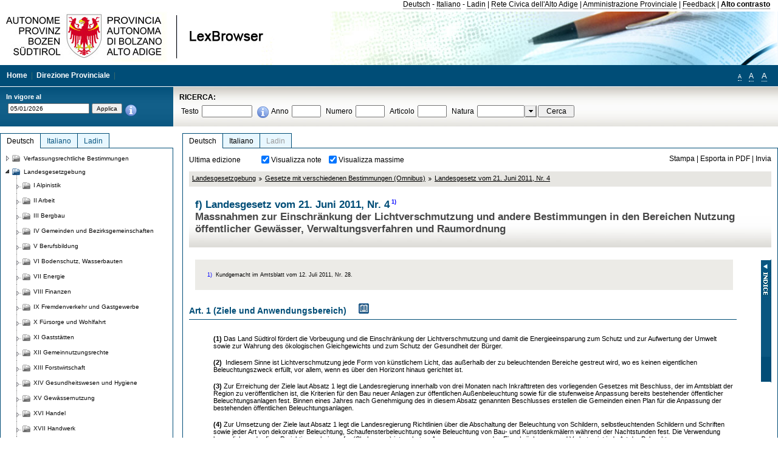

--- FILE ---
content_type: text/html; charset=utf-8
request_url: https://lexbrowser.provinz.bz.it/doc/de/194214/landesgesetz_vom_21_juni_2011_nr_4.aspx?view=1
body_size: 32985
content:


<!DOCTYPE html PUBLIC "-//W3C//DTD XHTML 1.0 Transitional//EN" "http://www.w3.org/TR/xhtml1/DTD/xhtml1-transitional.dtd">

<html xmlns="http://www.w3.org/1999/xhtml" xml:lang="en">
<head><title>
	Lexbrowser - f) Landesgesetz vom 21. Juni 2011, Nr. 41)
</title><meta http-equiv="Content-Type" content="text/html; charset=utf-8" /><meta http-equiv="X-UA-Compatible" content="IE=8" /><link rel="shortcut icon" type="image/x-icon" href="/favicon.ico" /><link rel="icon" type="image/x-icon" href="/favicon.ico" /><link id="hStyleCommon" rel="stylesheet" type="text/css" href="https://www.provinz.bz.it/GenericV5/css/common.css" media="screen" title="default" /><link id="hStyle" rel="stylesheet" type="text/css" href="https://www.provinz.bz.it/land/landesverwaltung/css/default.css" media="screen" title="default" />

    <!--[if lte IE 6]>
            <link rel="stylesheet" type="text/css" href="https://www.provinz.bz.it/GenericV5/css/correzioni_ie_win_6.css" media="screen" /><link rel="stylesheet" type="text/css" href="https://www.provinz.bz.it/GenericV5/css/print_ie_win_6.css" media="print" />
    <![endif]-->
    <!--[if lte IE 7]>
            <link rel="stylesheet" type="text/css" href="https://www.provinz.bz.it/GenericV5/css/correzioni_ie_win_all.css" media="all" />
    <![endif]-->
    <link rel="stylesheet" type="text/css" href="https://www.provinz.bz.it/GenericV5/css/print.css" media="print" />
    <script type="text/javascript" src="https://www.provinz.bz.it/GenericV5/scripts/functions.js"></script>
    <script type="text/javascript"> 
            //<![CDATA[
        //addLoadEvent(inizializzait); addLoadEvent(tableruler); addLoadEvent(addHelp);
            //]]>
    </script>
    <link id="hStyleMain" rel="stylesheet" href="/css/main.css" media="screen" type="text/css" />
    <!--[if lte IE 7]>
        <link id="hStyleCorr" rel="stylesheet" media="screen" type="text/css" href="../../../css/ie7-and-down.css" />
    <![endif]-->
    <!--[if gt IE 7]>
        <link id="hStyleElenchi" rel="stylesheet" media="screen" type="text/css" href="../../../css/elenchi.css" />
    <![endif]-->
    <!--[if !IE]><!-->
        <link id="hStyleElenchiNoIE" rel="stylesheet" media="screen" type="text/css" href="../../../css/elenchi.css" />
    <!--<![endif]-->
    

<!-- 12.02.2014 -->
<script>
  (function(i,s,o,g,r,a,m){i['GoogleAnalyticsObject']=r;i[r]=i[r]||function(){
  (i[r].q=i[r].q||[]).push(arguments)},i[r].l=1*new Date();a=s.createElement(o),
  m=s.getElementsByTagName(o)[0];a.async=1;a.src=g;m.parentNode.insertBefore(a,m)
  })(window,document,'script','//www.google-analytics.com/analytics.js','ga');
  ga('create', 'UA-47078896-3', 'provincia.bz.it');
  ga('send', 'pageview');
  ga('set', 'anonymizeIp', true);
</script>
<link href="/WebResource.axd?d=FwWDfCO6ODBIcZOYeAZ4Kl_ppoWObN0Rnck-GF0g-pC2FvYZP9VzXUN3nSC6JbKnNG_Z4_eK1DBRgSTDEEdQghxuzGfef-VDzUDIXavkp3jvwUmj0&amp;t=634405637580000000" type="text/css" rel="stylesheet" /></head>
<body>
    <form method="post" action="./landesgesetz_vom_21_juni_2011_nr_4.aspx?view=1" onsubmit="javascript:return WebForm_OnSubmit();" id="form1">
<div class="aspNetHidden">
<input type="hidden" name="ToolkitScriptManager1_HiddenField" id="ToolkitScriptManager1_HiddenField" value="" />
<input type="hidden" name="__EVENTTARGET" id="__EVENTTARGET" value="" />
<input type="hidden" name="__EVENTARGUMENT" id="__EVENTARGUMENT" value="" />
<input type="hidden" name="__LASTFOCUS" id="__LASTFOCUS" value="" />
<input type="hidden" name="__VIEWSTATE" id="__VIEWSTATE" value="Nln7i3hc+GSvh5EGM8oq8wYPMJ1wdoWlI3d4nPfCviCTu+CGu06zaSf1gyKreZODTIskPpptYIM+FoD4Bh1GYsk8GCQVVtYEIhlLSU07eos4JMQ+na9Kv6eSi/TQ5NNFw+bQ/QK2TldQKxsewJlCYaYIF01IiNzIoQ2ktWNErvBpp0cZjnLgu3PjgoIUQrGoIMxvhWRmmgZcQ05KOvmkBLXz22az32ii3ztzeFGliay+2RwCk9xU+0xgPSM/qPjTf/72FNo7yu17GPgc5wrsjVEOodDLQRx744WtwVeaiEDrbIrbTTZk/Wwjoe4X+SMRyk6V/gQVOU7A9K8R3YxUZWxDxXPXse1xwtEFT0Ote625I099vSRv6XRPIjL2RbNXx2kRpaScQ6s+w8Y5MU+20mzcismGPc2Ry4rmwUCoSjWkoP4/ycM2tp0c2Cnc2jKnGHSTR+1/CuXGva8u99mHdbHTuShE4lIeID1oUrceO4Fe3uyB0xjC5m0h3MQPfmcGbXmj42eIToKuS+uQxYI3lhZPDV9b63v22IkKjwxvubqg7Ow5aRPGemr/U+CJ+TDrlSmQ34OcQYk1WVYxTllT7Nnikldfl0amvVj59247KymY5Yo55CJ+paTjwX0fQt/IK0RjA5m2Lh280HF4Mh/Sdd38AYVT7VG+Rqr+dUWyE2wVB8i/CQi8WccipJ3cWE+MrtP7OS8sEMadsQ5lD9vX1iqGR4T75Fg/J47dNyloAPDRgXS9tGUslWFFzUz/0eYcgmRPBcktstEjgw6w1BwI/9ycGIwkLcGagsTQh6YwvyPAh4nN8jtpy7/+YohMli5Mtt2OoWyAMMz2VHefXkeH+4uBQ/+9bPCrFwq31PU6MBSz8I5kL6FrMRnTw6wUk29E7WlgRuh+fh4JERbKTFVB4+n3bxKUKuYXns5/7LsUTVNaHpeaT11WLltn4AozBKuvhktHApXWVKh2iOOWMc1Kkt9Nm2knUiVoS36KXFrZ1Z2w4MtNze3jk/HRTkFhMuTPuNErO4/GTNSX0CmNppgLPrPimyk/UJIEgV2IWkY73lTDXk0RHYO0QLgr6M8YETZDRuzpHO1s5fGDe9cZ1HJrVCo2DuQ=" />
</div>

<script type="text/javascript">
//<![CDATA[
var theForm = document.forms['form1'];
if (!theForm) {
    theForm = document.form1;
}
function __doPostBack(eventTarget, eventArgument) {
    if (!theForm.onsubmit || (theForm.onsubmit() != false)) {
        theForm.__EVENTTARGET.value = eventTarget;
        theForm.__EVENTARGUMENT.value = eventArgument;
        theForm.submit();
    }
}
//]]>
</script>


<script src="/WebResource.axd?d=pynGkmcFUV13He1Qd6_TZHWUOCcYpK7TqXX-jSSfFOn8WQQVJ3_JQfxokQCfmah2h20riw2&amp;t=638286137964787378" type="text/javascript"></script>

<script src='/js/highlightext.js' type='text/javascript'></script>

<script src="/ScriptResource.axd?d=nv7asgRUU0tRmHNR2D6t1HfXvmYHvLIGlD2-I1xouO-JpZpr8nL03_pl2L48l7jQlAbEmL5fxN8bEvmkbmf96ttld229X149lZ94txq0ddOFhDWJfvJHG9O4Izc-v0RKCjedSg2&amp;t=ffffffffe8f46b29" type="text/javascript"></script>
<script src="/ScriptResource.axd?d=x6wALODbMJK5e0eRC_p1LcSJ7MAZuo3dWuAmXZa5h-q7p1g_jlM-iJsL5WHHBHg6XNbkDsJNsCyEfW2E6muDDhotiSgMy3JJnT2XA5BBxFcP_tbN0&amp;t=f2cd5c5" type="text/javascript"></script>
<script src="/ScriptResource.axd?d=P5lTttoqSeZXoYRLQMIScLyIW5KVGRudF6Wmo6d3xiqUvylBJAn3_aY5lx7ad9UUS3Pqu6MdPZ4cgsqyC3CopMeznCVmn2QCp4zHmCTvmh-bA6RV0&amp;t=f2cd5c5" type="text/javascript"></script>
<script src="/ScriptResource.axd?d=3ia6HmjDiLBiKjztVGXh5Kn5KC0cV02Q95YNnbQKqpiSHJHBTo9ZUWB-jOhMaY8lgPbz8AsbFcw-ejg9FZT5tJOtLjCnqF2o2TnocW9CHBA6vTU1lG-rq1xnYziRSU8Fjx7seIw996p5gjlymjctDMGnNA4Lybi71DNRU6Pq2JfCyiqRSTtZNcOMMfhlDvl0heMsAQ2" type="text/javascript"></script>
<script src="/doc/de/194214/landesgesetz_vom_21_juni_2011_nr_4.aspx?_TSM_HiddenField_=ToolkitScriptManager1_HiddenField&amp;_TSM_CombinedScripts_=%3b%3bAjaxControlToolkit%2c+Version%3d4.1.40412.0%2c+Culture%3dneutral%2c+PublicKeyToken%3d28f01b0e84b6d53e%3ait%3aacfc7575-cdee-46af-964f-5d85d9cdcf92%3aeffe2a26%3a5546a2b%3a475a4ef5%3ad2e10b12%3a37e2e5c9%3a5a682656%3aecdfc31d%3a4355a41%3a2a35a54f" type="text/javascript"></script>
<script type="text/javascript">
//<![CDATA[
function WebForm_OnSubmit() {
if (typeof(ValidatorOnSubmit) == "function" && ValidatorOnSubmit() == false) return false;
return true;
}
//]]>
</script>

    <script type="text/javascript">
//<![CDATA[
Sys.WebForms.PageRequestManager._initialize('ctl00$ToolkitScriptManager1', 'form1', [], [], [], 90, 'ctl00');
//]]>
</script>

    <script type="text/javascript" >
    <!--
        $(document).ready(function () {
            function setTextSize(s) {
                $("body").css("font-size", s + "em");
                jQuery.cookie("textsize", s, { expires: 7, path: "/" });
            }

            if (jQuery.cookie("textsize")) {
                var val = parseFloat(jQuery.cookie("textsize"));
                //alert(val);
                if (0 < (isNaN(val) ? 0 : val)) {
                    $("body").css("font-size", val.toString() + "em");
                }
            }

            $("#largetext").click(function () { setTextSize(1); });
            $("#middletext").click(function () { setTextSize(0.8); });
            $("#smalltext").click(function () { setTextSize(0.7); });
            $("#ddlRicercaNatura_Table").css("top", "0px");
        });
        function openPopUp(pag) {
            window.open(pag, '_blank', 'height=600,width=800,status=yes,toolbar=no,menubar=no,location=no,scrollbars=1,resizable=1');
        }
        function openPopUpSmall(pag) {
            window.open(pag, '_blank', 'height=200,width=400,status=yes,toolbar=no,menubar=no,location=no,scrollbars=1,resizable=1');
        }
        -->
    </script>


        <div class="intestazione">
            <div class="primaintestazione">
                <a id="lnkLangDE" href="javascript:__doPostBack(&#39;ctl00$lnkLangDE&#39;,&#39;&#39;)">Deutsch</a> -
                <a id="lnkLangIT" href="javascript:__doPostBack(&#39;ctl00$lnkLangIT&#39;,&#39;&#39;)">Italiano</a> -
                <a id="lnkLangLA" href="javascript:__doPostBack(&#39;ctl00$lnkLangLA&#39;,&#39;&#39;)">Ladin</a>
                |
                <a id="HyperLink4" href="http://www.provincia.bz.it/it/">Rete Civica dell'Alto Adige</a>
                |
                <a id="HyperLink5" href="http://www.provincia.bz.it/aprov/amministrazione/">Amministrazione Provinciale</a>
                |
                <a id="HyperLink1" href="http://www.provincia.bz.it/aprov/amministrazione/service/feedback.asp">Feedback</a>
                |
                <strong>
                    <a id="lbAltoContrasto" href="javascript:__doPostBack(&#39;ctl00$lbAltoContrasto&#39;,&#39;&#39;)">Alto contrasto</a>
                </strong>
            </div>
            <div class="secondaintestazione">
                <div class="loghi"><img id="imgLogo" src="../../../images/loghi.jpg" alt="Provincia Autonoma di Bolzano - Alto Adige - LexBrowser" /></div>
                
           </div>
            <div class="terzaintestazione">
                <div class="T_nav">
                    <a id="HyperLink7" href="../../../">Home</a>
                    |
                    <a id="HyperLink9" href="http://www.provincia.bz.it/ressorts/generaldirektion/">Direzione Provinciale</a>
                    |
                </div>
                <div class="Usabilita_nav">
                    <a href="javascript:void(0);" id="smalltext" style="font-size:0.7em" title="Piccolo">A</a> 
                    <a href="javascript:void(0);" id="middletext" style="font-size:1em" title="Normale">A</a> 
                    <a href="javascript:void(0);" id="largetext" style="font-size:1.1em" title="Grande">A</a>
<!--                     <a id="help" title="help" href="/help.aspx" onclick="openPopUp('/help.aspx');return false;">Help</a> -->
                </div>
            </div>
            <div class="quartaintestazione">
                <div class="filtrodata">
                    <h2>In vigore al</h2>
                    <div id="pnlFiltroData" class="filtrodata_elementi" onkeypress="javascript:return WebForm_FireDefaultButton(event, &#39;btnFiltroData&#39;)">
	
                        <input name="ctl00$txtFiltroData" type="text" value="5/1/2026" id="txtFiltroData" class="calendario" />
                        <input type="submit" name="ctl00$btnFiltroData" value="Applica" onclick="javascript:WebForm_DoPostBackWithOptions(new WebForm_PostBackOptions(&quot;ctl00$btnFiltroData&quot;, &quot;&quot;, true, &quot;Date&quot;, &quot;&quot;, false, false))" id="btnFiltroData" />
                        <input type="hidden" name="ctl00$MaskedEditExtender1_ClientState" id="MaskedEditExtender1_ClientState" />
                        <span id="rngFiltroData" style="display:none;">*</span>
                        <div class="infofiltro">
                            <a href="/helpFilter.aspx" onclick="openPopUpSmall('/helpFilter.aspx');return false;"><img id="imgInfo" src="../../../images/info_icon.png" /></a>
                        </div>
                    
</div>
                </div>
                <div id="pnlRicerca" class="ricerca" onkeypress="javascript:return WebForm_FireDefaultButton(event, &#39;btnCerca&#39;)">
	
                    <h2>RICERCA:</h2>
                    <div class="ricerca_elementi">
                        <label for="txtRicercaTesto" id="lblRicercaTesto">Testo</label> <input name="ctl00$txtRicercaTesto" type="text" maxlength="500" id="txtRicercaTesto" class="ricerca_testo" />
                        <div class="infofiltro">
                            <a href="/helpRicerca.aspx" onclick="openPopUpSmall('/helpRicerca.aspx');return false;"><img id="imgInfo2" src="../../../images/info_icon.png" /></a>
                        </div>
                        <label for="txtRicercaAnno" id="lblRicercaAnno">Anno</label> <input name="ctl00$txtRicercaAnno" type="text" maxlength="4" id="txtRicercaAnno" class="ricerca_anno" />
                        <label for="txtRicercaNumero" id="lblRicercaNumero">Numero</label> <input name="ctl00$txtRicercaNumero" type="text" maxlength="10" id="txtRicercaNumero" class="ricerca_numero" />
                        <label for="txtRicercaArticolo" id="lblRicercaArticolo">Articolo</label> <input name="ctl00$txtRicercaArticolo" type="text" maxlength="10" id="txtRicercaArticolo" class="ricerca_numero" />
                        <label for="ddlRicercaNatura" id="lblRicercaNatura">Natura</label> <div id="ddlRicercaNatura" class="ricerca_natura" style="display:inline;">
		<table id="ddlRicercaNatura_Table" class="ajax__combobox_inputcontainer" cellspacing="0" cellpadding="0" style="border-width:0px;border-style:None;border-collapse:collapse;display:inline;position:relative;top:5px;">
			<tr>
				<td class="ajax__combobox_textboxcontainer"><input name="ctl00$ddlRicercaNatura$TextBox" type="text" id="ddlRicercaNatura_TextBox"  /></td><td class="ajax__combobox_buttoncontainer"><button id="ddlRicercaNatura_Button" type="button" style="visibility:hidden;"></button></td>
			</tr>
		</table><ul id="ddlRicercaNatura_OptionList" class="ajax__combobox_itemlist" style="display:none;visibility:hidden;">
			<li></li><li>Beschluss der Landesregierung</li><li>Gutachten</li><li>Verwaltungsgericht Bozen</li><li>Rundschreiben</li><li>Pariser Vertrag</li><li>Verfassung der Republik Italien</li><li>Durchf&#252;hrungsbestimmungen</li><li>Autonomiestatut und Durchf&#252;hrungsbestimmungen</li><li>Gesetz oder Verfassungsgesetz</li><li>Dekret des Landeshauptmanns</li><li>Landesgesetz</li><li>Kollektivvertrag</li><li>Verfassungsgerichtshof</li>
		</ul><input type="hidden" name="ctl00$ddlRicercaNatura$HiddenField" id="ddlRicercaNatura_HiddenField" value="0" />
	</div>
                        <input type="submit" name="ctl00$btnCerca" value="Cerca" id="btnCerca" class="actioncerca" />
                    </div>
                
</div>
            </div>
        </div>

        <div class="Cont">
        	<div class="wrapper">
        		<div class="Cont"> 
            	    <div class="content">


                	    
    <div class="Centrale">
        <a name="top" />
        <div class="lingue">
            <a id="ContentPlaceHolder1_lnkLangDE" class="lingua selezionata" href="/doc/de/194214/landesgesetz_vom_21_juni_2011_nr_4.aspx">Deutsch</a>
            <a id="ContentPlaceHolder1_lnkLangIT" class="lingua noselezionata" href="/doc/it/194214/legge_provinciale_21_giugno_2011_n_4.aspx">Italiano</a>
            <a id="ContentPlaceHolder1_lnkLangLA" class="lingua disabilitato ultimo">Ladin</a>
        </div>
        <div class="contenuto">
            <div class="contenuto_Cella">
                <div id="ContentPlaceHolder1_pnlAzioni" class="azioni">
	
                    <div class="edizione">
                        Ultima edizione
                    </div>
                    <div class="visualizzazionidoc">
                        <input id="ContentPlaceHolder1_chkVisualizzaNote" type="checkbox" name="ctl00$ContentPlaceHolder1$chkVisualizzaNote" checked="checked" onclick="javascript:setTimeout(&#39;__doPostBack(\&#39;ctl00$ContentPlaceHolder1$chkVisualizzaNote\&#39;,\&#39;\&#39;)&#39;, 0)" /><label for="ContentPlaceHolder1_chkVisualizzaNote">Visualizza note</label>
                        <input id="ContentPlaceHolder1_chkVisualizzaMassime" type="checkbox" name="ctl00$ContentPlaceHolder1$chkVisualizzaMassime" checked="checked" onclick="javascript:setTimeout(&#39;__doPostBack(\&#39;ctl00$ContentPlaceHolder1$chkVisualizzaMassime\&#39;,\&#39;\&#39;)&#39;, 0)" /><label for="ContentPlaceHolder1_chkVisualizzaMassime">Visualizza massime</label>
                    </div>
                    <div class="azionidoc">
                        
                        <a href="javascript:void(0);" onclick="popup(3725523,3725523,1, '');">
                            <span id="ContentPlaceHolder1_lblStampa">Stampa</span></a>
                        | <a href="javascript:void(0);" onclick="popup(3725523,3725523,2, '');">
                            <span id="ContentPlaceHolder1_lblEsporta">Esporta in PDF</span></a>
                        | <a href="javascript:void(0);" onclick="popup(3725523,3725523,3, '');">
                            <span id="ContentPlaceHolder1_lblInvia">Invia</span></a>
                    </div>
                
</div>
                
                <div class="Briciole">
                    <div class="mappapercorsosito">
                        <a href="/doc/de/LG/landesgesetzgebung.aspx">Landesgesetzgebung</a><img alt="separatore percorso" src="/images/pathsep.jpg" /><a href="/doc/de/LG%c2%a7XXXIX/landesgesetzgebung/gesetze_mit_verschiedenen_bestimmungen_omnibus.aspx">Gesetze mit verschiedenen Bestimmungen (Omnibus)</a><img alt="separatore percorso" src="/images/pathsep.jpg" /><a href="/doc/de/194214/landesgesetz_vom_21_juni_2011_nr_4.aspx">Landesgesetz vom 21. Juni 2011, Nr. 4</a>
                    </div>
                </div>
                <div id="ContentPlaceHolder1_pnlTitolo" class="titolodocumento">
	
                    <h1>
                        <span class="tit_doc">
                            f) Landesgesetz vom 21. Juni 2011, Nr. 4<a class="nota" href="#nota1">1)</a></span>
                        <br />
                        <span class="descr_doc">
                            Massnahmen zur Einschränkung der Lichtverschmutzung und andere Bestimmungen in den Bereichen Nutzung öffentlicher Gewässer, Verwaltungsverfahren und Raumordnung</span>
                    </h1>
                    
                    <a id="ContentPlaceHolder1_lnkDocInteroImg" class="documento_intero" onclick="$(&#39;#attesa1&#39;).show();" href="landesgesetz_vom_21_juni_2011_nr_4.aspx?view=1"></a>
                    <div id="attesa1" class="attesa" style="display: none">
                        <span id="ContentPlaceHolder1_lblAttesa">Attendere, processo in corso!</span></div>
                
</div>
                <div id="documento" class="documentoesteso">
                    <div class="box_note"><div class="gruppo_nota"><div class="numero_nota"><a name="nota1"></a>1)</div><div class="testo_nota">Kundgemacht im Amtsblatt vom 12. Juli 2011, Nr. 28.</div></div></div><div id="art3725524" class="Cella_articolo"><a name="articolo3725524"></a><h2><span>Art. 1 (Ziele und Anwendungsbereich) <span>&nbsp;</span><span>&nbsp;</span><span>&nbsp;</span></span>&nbsp;<img class="delibere_sentenze" src="/images/massime.jpg" alt="delibera sentenza" /></h2><div class="contenuto_articolo"><p ><b>(1)</b> Das Land Südtirol fördert die Vorbeugung und die Einschränkung der Lichtverschmutzung und damit die Energieeinsparung zum Schutz und zur Aufwertung der Umwelt sowie zur Wahrung des ökologischen Gleichgewichts und zum Schutz der Gesundheit der Bürger.</p><p ><b><span >(2)</span></b><span >&nbsp; In</span><span >diesem Sinne ist Lichtverschmutzung jede Form von künstlichem Licht, das außerhalb der zu beleuchtenden Bereiche gestreut wird, wo es keinen eigentlichen Beleuchtungszweck erfüllt, vor allem, wenn es über den Horizont hinaus gerichtet ist.</span></p><p ><b>(3)</b> Zur Erreichung der Ziele laut Absatz 1 legt die Landesregierung innerhalb von drei Monaten nach Inkrafttreten des vorliegenden Gesetzes mit Beschluss, der im Amtsblatt der Region zu veröffentlichen ist, die Kriterien für den Bau neuer Anlagen zur öffentlichen Außenbeleuchtung sowie für die stufenweise Anpassung bereits bestehender öffentlicher Beleuchtungsanlagen fest. Binnen eines Jahres nach Genehmigung des in diesem Absatz genannten Beschlusses erstellen die Gemeinden einen Plan für die Anpassung der bestehenden öffentlichen Beleuchtungsanlagen.</p><p ><b>(4)</b> Zur Umsetzung der Ziele laut Absatz 1 legt die Landesregierung Richtlinien über die Abschaltung der Beleuchtung von Schildern, selbstleuchtenden Schildern und Schriften sowie jeder Art von dekorativer Beleuchtung, Schaufensterbeleuchtung sowie Beleuchtung von Bau- und Kunstdenkmälern während der Nachtstunden fest. Die Verwendung beweglicher oder fixer Projektionsscheinwerfer (Skybeamer) ist verboten. Ausgenommen von den Einschränkungen und Verboten ist jede Art der Beleuchtung zur Gewährleistung der öffentlichen Sicherheit und der öffentlichen Dienste.   <a class="nota" href="#nota2">2)</a></p><p ><b>(5)</b> Bei Nichtbeachtung der Bestimmungen laut Absatz 4 stellt die Gemeinde eine Mahnung aus. Bei Nichtbeachtung der Mahnung verhängt die Gemeinde Verwaltungsstrafen von mindestens 500,00 Euro bis höchstens 1.500,00 Euro.    <a class="nota" href="#nota3">3)</a></p></div><div class="box_deliberesentenze"><table><tr><td><img src="/images/delibera.jpg" alt="massime" /></td><td class="testo_delibera_sentenza"><a href="/doc/de/228379/beschluss_vom_15_november_2022_nr_843.aspx">Beschluss vom 15. November 2022, Nr. 843</a> - Externe Weihnachtsbeleuchtung 2022 </td></tr><tr><td><img src="/images/delibera.jpg" alt="massime" /></td><td class="testo_delibera_sentenza"><a href="/doc/de/227399/beschluss_vom_5_juli_2022_nr_477.aspx">Beschluss vom 5. Juli 2022, Nr. 477</a> - Richtlinien zur Einschränkung der Lichtverschmutzung und zur Energieeinsparung bei öffentlichen Außenbeleuchtungsanlagen</td></tr></table></div><div class="box_note"><div class="gruppo_nota"><div class="numero_nota"><a name="nota2"></a>2)</div><div class="testo_nota">Art. 1 Absatz 4 wurde hinzugefügt durch Art. 26 Absatz 1 des  <a class="riferimenti" href="/doc/de/225279/landesgesetz_vom_10_januar_2022_nr_1.aspx">L.G. vom 11. Jänner 2022, Nr. 1</a>.</div></div><div class="gruppo_nota"><div class="numero_nota"><a name="nota3"></a>3)</div><div class="testo_nota">Art. 1 Absatz 5 wurde hinzugefügt durch Art. 26 Absatz 1 des  <a class="riferimenti" href="/doc/de/225279/landesgesetz_vom_10_januar_2022_nr_1.aspx">L.G. vom 11. Jänner 2022, Nr. 1</a>.</div></div></div><div class="top"><a href="#top">Top</a></div></div><div id="art3725525" class="Cella_articolo"><a name="articolo3725525"></a><h2><span>Art. 2 (Änderung des  <a class="riferimenti" href="/doc/de/lp-2005-7/landesgesetz_vom_30_september_2005_nr_7.aspx">Landesgesetzes vom 30. September 2005, Nr. 7</a>, „Bestimmungen auf dem Gebiet der Nutzung öffentlicher Gewässer und elektrischer Anlagen“) </span>&nbsp;<img class="delibere_sentenze" src="/images/massime.jpg" alt="delibera sentenza" /></h2><div class="contenuto_articolo"><p ><b><span >(1)</span></b><span >&nbsp; Im ersten Satz von Artikel 3 Absatz 1 des  <a class="riferimenti" href="/doc/de/lp-2005-7/landesgesetz_vom_30_september_2005_nr_7.aspx">Landesgesetzes vom 30. September 2005, Nr. 7</a>, in</span><span >geltender Fassung, sind die Wörter „oder Änderung“ gestrichen.</span></p><p ><b><span >(2)</span></b><span >&nbsp; Am Ende von Artikel 3 Absatz 6 des  <a class="riferimenti" href="/doc/de/lp-2005-7/landesgesetz_vom_30_september_2005_nr_7.aspx">Landesgesetzes vom 30. September 2005, Nr. 7</a>, in</span><span >geltender Fassung, wird folgender Satz eingefügt: „Vorbehaltlich der Übereinstimmung mit der </span><span >landschaftlichen Unterschutzstellung wird Artikel 8 Absatz 3 des  <a class="riferimenti" href="/doc/de/lp-1970-16/landesgesetz_vom_25_juli_1970_nr_16.aspx">Landesgesetzes vom 25. Juli 1970, Nr. 16</a>, nicht angewandt.“</span></p><p ><b>(3)</b> Nach Artikel 4 Absatz 4 des  <a class="riferimenti" href="/doc/de/lp-2005-7/landesgesetz_vom_30_september_2005_nr_7.aspx">Landesgesetzes vom 30. September 2005, Nr. 7</a>, wird folgender Absatz hinzugefügt:</p><p >„<span >5. Der Betreiber einer Wassernutzungsanlage hat die Pflicht, seine Anlagen aus technischer Sicht so instand zu halten, dass ihre Funktionstüchtigkeit und Festigkeit ständig gewährleistet sind und keine Gefahr davon ausgeht.“</span></p><p ><b><span >(4)</span></b><span >&nbsp; Artikel 8 Absatz 1 des  <a class="riferimenti" href="/doc/de/lp-2005-7/landesgesetz_vom_30_september_2005_nr_7.aspx">Landesgesetzes vom 30. September 2005, Nr. 7</a>, in</span><span >geltender Fassung, erhält folgende Fassung:</span></p><p >„<span >1. Wer öffentliche Gewässer nutzt und Änderungen an einer bereits anerkannten oder in Konzession vergebenen Ableitung durchführen will, muss - unbeschadet dessen, was im Absatz 6 vorgesehen ist - ein entsprechendes Gesuch an das zuständige Amt der Landesabteilung Wasser und Energie richten.“</span></p><p ><b><span >(5)</span></b><span >&nbsp; Artikel 8 Absatz 2 des  <a class="riferimenti" href="/doc/de/lp-2005-7/landesgesetz_vom_30_september_2005_nr_7.aspx">Landesgesetzes vom 30. September 2005, Nr. 7</a>, in</span><span >geltender Fassung, erhält folgende Fassung:</span></p><p >„<span >2. Als wesentliche Änderungen gelten jene Eingriffe, welche die Erhöhung, auch nur in einzelnen Zeitabschnitten der Nutzungsperiode, der in der Konzession vergebenen oder anerkannten Wassermengen, die Ausdehnung des Nutzungszeitraumes und die Verlegung der Wasserfassung- oder Rückgabestelle betreffen. Sie unterliegen den für die neuen Konzessionen vorgesehenen Bestimmungen.“</span></p><p ><b><span >(6)</span></b><span >&nbsp; Artikel 8 Absätze 3 und 4 des  <a class="riferimenti" href="/doc/de/lp-2005-7/landesgesetz_vom_30_september_2005_nr_7.aspx">Landesgesetzes vom 30. September 2005, Nr. 7</a>, in</span><span >geltender Fassung, erhalten folgende Fassung:</span></p><p >„<span >3. Jeder Antrag auf wesentliche Änderung eines Wasserableitungsgesuchs im Zuge der Untersuchung wird in jeder Hinsicht als neues Gesuch betrachtet, welches das vorhergehende ersetzt.</span></p><p >4. Folgende Änderungen werden vom zuständigen Amt der Landesabteilung Wasser und Energie ermächtigt:</p><ol class="doc_list_alfa_par"><li class="lista_testo">Errichtung von Anlagen zur Fassung von Oberflächengewässern, Sanierungen solcher Anlagen oder Verbesserungsarbeiten daran;<br /></li><li class="lista_testo">Errichtung oder Sanierung von Teilen der Anlagen für die hydroelektrische Nutzung und öffentlichen Trinkwasserversorgungsanlagen, mit Ausnahme des Verteilernetzes und der Hausanschlüsse. Die Ermächtigung wird nach Anhören der Dienststellenkonferenz laut Artikel 3 Absatz 6 ausgestellt. Die Ermächtigung ersetzt in jeder Hinsicht alle weiteren Ermächtigungen, Gutachten, Sichtvermerke und Unbedenklichkeitserklärungen. Beibehalten werden in jedem Fall das UVP-Verfahren, sofern vorgesehen, und das Gutachten der Baukommission.“<br /></li></ol><p ><b><span >(7)</span></b><span >&nbsp; Artikel 8 Absatz 5 des  <a class="riferimenti" href="/doc/de/lp-2005-7/landesgesetz_vom_30_september_2005_nr_7.aspx">Landesgesetzes vom 30. September 2005, Nr. 7</a>, in</span><span >geltender Fassung, erhält folgende Fassung:</span></p><p >„<span >5. Das zuständige Amt der Landesabteilung Wasser und Energie erlässt ein bindendes Gutachten für die Errichtung oder Erweiterung von Speicherbecken mit einem Volumen über 5.000 Kubikmeter.“</span></p><p ><b><span >(8)</span></b><span >&nbsp; Nach Artikel 8 Absatz 5 des  <a class="riferimenti" href="/doc/de/lp-2005-7/landesgesetz_vom_30_september_2005_nr_7.aspx">Landesgesetzes vom 30. September 2005, Nr. 7</a>, in</span><span >geltender Fassung, wird folgender Absatz hinzugefügt:</span></p><p >„<span >6. Im Voraus werden dem zuständigen Amt der Landesabteilung Wasser und Energie ausschließlich Änderungen mitgeteilt, die Folgendes betreffen:</span></p><ol class="doc_list_alfa_par"><li class="lista_testo">Maschinen zur Stromerzeugung,<br /></li><li class="lista_testo">Ausdehnung der bewässerten Fläche, der Versorgungszone des öffentlichen Trinkwassernetzes und der Flächen der technischen Beschneiung, ohne Erhöhung der abgeleiteten Wassermenge, sofern Maßnahmen zur Wassereinsparung oder zu einer rationelleren Wassernutzung getroffen werden oder Änderungen an Bewässerungs- oder Beschneiungstechniken vorgenommen werden.“<br /></li></ol><p ><b>(9)</b> Nach Artikel 15 des  <a class="riferimenti" href="/doc/de/lp-2005-7/landesgesetz_vom_30_september_2005_nr_7.aspx">Landesgesetzes vom 30. September 2005, Nr. 7</a>, wird folgender Artikel eingefügt:</p><p >„<span >Art. 15/bis (Zugang zu Daten)</span></p><p >1. Zu Informations- und Beratungszwecken können Gemeinden sowie - für ihre Mitglieder oder Eingeschriebenen - Berufsverbände, Genossenschaften und Landwirtschaftskonsortien Zugang zu den von der Autonomen Provinz Bozen verwalteten Daten betreffend Wasserableitungen haben.“</p><p ><b>(10)</b> Artikel 16 Absatz 1 des  <a class="riferimenti" href="/doc/de/lp-2005-7/landesgesetz_vom_30_september_2005_nr_7.aspx">Landesgesetzes vom 30. September 2005, Nr. 7</a>, erhält folgende Fassung:</p><p >[„<span >1. Mit Ausnahme der Konzessionen für die hydroelektrische Nutzung sind alle Wasserkonzessionen bei deren Ablauf für einen Zeitraum von 30 Jahren erneuert, vorbehaltlich der Festlegung eines geringeren Zeitraums zur Überprüfung von notwendigen Maßnahmen zum guten Wasserhaushalt, sofern folgende Voraussetzungen erfüllt sind: es steht kein übergeordnetes öffentliches Interesse entgegen, der Nutzungszweck und die Ableitung bestehen weiterhin und sind mit dem guten Wasserhaushalt vereinbar, die Anlagen entsprechen dem Stand der Technik und es liegt, im Falle von Trinkwasserleitungen, das Einverständnis der Gemeinde zur Weiterführung des Betriebes gemäß Artikel 13 des  <a class="riferimenti" href="/doc/de/lp-2002-8/landesgesetz_vom_18_juni_2002_nr_8.aspx">Landesgesetzes vom 18. Juni 2002, Nr. 8</a>, in</span><span >geltender Fassung, vor.“]   </span><span ><a class="nota" href="#nota4">4)</a></span></p></div><div class="box_deliberesentenze"><table><tr><td><img src="/images/delibera.jpg" alt="massime" /></td><td class="testo_delibera_sentenza"><a href="/doc/de/195183/verfassungsgerichtshof_urteil_vom_7_mai_2012_nr_114.aspx">Verfassungsgerichtshof - Urteil vom 7. Mai 2012, Nr. 114</a> - Konzessionen zur Wasserableitung – Verfall – automatische Verlängerung um dreißig Jahre, mit Ausnahme der Ableitungen zur Stromerzeugung – nicht vorgesehenes UVP-Verfahren – mehrere Konzessionen eines einzigen Inhabers – Abtretung des Eigentums der Anlagen durch die örtlichen Körperschaften – Wärmeisolierung der Gebäude und Verwendung von Sonnenenergie – Möglichkeit einer Ausnahme von den Mindestabständen zwischen Gebäuden - Verfassungswidrigkeit</td></tr></table></div><div class="box_note"><div class="gruppo_nota"><div class="numero_nota"><a name="nota4"></a>4)</div><div class="testo_nota">Art. 16 Absatz 1 des  <a class="riferimenti" href="/doc/de/lp-2005-7/landesgesetz_vom_30_september_2005_nr_7.aspx">L.G. vom 30. September 2005, Nr. 7</a> wurde zuerst durch Art. 2 Absatz 10 des  <a class="riferimenti" href="/doc/de/194214/landesgesetz_vom_21_juni_2011_nr_4.aspx">L.G. vom 21. Juni 2011, Nr. 4</a>, und dann durch Art. 24 Absatz 2 des  <a class="riferimenti" href="/doc/de/194309/landesgesetz_vom_21_dezember_2011_nr_15.aspx">L.G. vom 21. Dezember 2011, Nr. 15</a>, abgeändert und später mit Urteil des Verfassungsgerichtshofes vom 7. Mai 2012, Nr. 114 für verfassungwidrig erklärt.</div></div></div><div class="top"><a href="#top">Top</a></div></div><div id="art3725526" class="Cella_articolo"><a name="articolo3725526"></a><h2><span>Art. 3 (Zusammenlegung von Konzessionen für Wasserableitungen zur Erzeugung elektrischer Energie) </span>&nbsp;<img class="delibere_sentenze" src="/images/massime.jpg" alt="delibera sentenza" /></h2><div class="contenuto_articolo"><p ><b>[(1)</b> Zum Zwecke der Verbesserung des Umweltzustandes der betroffenen Wasserläufe können die Inhaber zweier oder mehrerer bestehender Konzessionen für Wasserableitungen zur Erzeugung elektrischer Energie, die aufeinander folgende Anlagen betreffen, die Zusammenlegung der Konzessionen beantragen.] <a class="nota" href="#nota5">5)</a></p><p ><b>(2)</b> Sofern die Zusammenlegung der Konzessionen nicht die Verlegung der Wasserfassungsstelle der höchstgelegenen Anlage sowie der Rückgabestelle der tiefstgelegenen Anlage und auch nicht die Ausdehnung des Nutzungszeitraumes bewirkt, wird die beantragte Zusammenlegung laut Absatz 1 vom zuständigen Landesrat bzw. von der Landesregierung autorisiert, vorausgesetzt, es handelt sich bei zumindest einer der zusammengelegten Konzessionen um eine Konzession für große Wasserableitungen zur Erzeugung elektrischer Energie.</p><p ><b>[(3)</b> Die einzelnen Auflagenhefte und die Konzessionsdekrete der Konzessionen, die zusammengelegt werden, werden durch ein einziges Auflagenheft und ein einziges Konzessionsdekret ersetzt. Gemeinsames Ablaufdatum der zusammengelegten Konzessionen ist das Ablaufdatum der einverleibten Konzession mit der längsten Restlaufzeit.] <a class="nota" href="#nota5">5)</a></p></div><div class="box_deliberesentenze"><table><tr><td><img src="/images/delibera.jpg" alt="massime" /></td><td class="testo_delibera_sentenza"><a href="/doc/de/195458/beschluss_vom_27_august_2012_nr_1220.aspx">Beschluss vom 27. August 2012, Nr. 1220</a> - Große Wasserableitungen zur Erzeugung von Elektroenergie - Durchführung von öffentlichen Ausschreibungen und Archivierung von Gesuchen</td></tr><tr><td><img src="/images/delibera.jpg" alt="massime" /></td><td class="testo_delibera_sentenza"><a href="/doc/de/195183/verfassungsgerichtshof_urteil_vom_7_mai_2012_nr_114.aspx">Verfassungsgerichtshof - Urteil vom 7. Mai 2012, Nr. 114</a> - Konzessionen zur Wasserableitung – Verfall – automatische Verlängerung um dreißig Jahre, mit Ausnahme der Ableitungen zur Stromerzeugung – nicht vorgesehenes UVP-Verfahren – mehrere Konzessionen eines einzigen Inhabers – Abtretung des Eigentums der Anlagen durch die örtlichen Körperschaften – Wärmeisolierung der Gebäude und Verwendung von Sonnenenergie – Möglichkeit einer Ausnahme von den Mindestabständen zwischen Gebäuden - Verfassungswidrigkeit</td></tr></table></div><div class="box_note"><div class="gruppo_nota"><div class="numero_nota"><a name="nota5"></a>5)</div><div class="testo_nota">Die Absätze 1 und 3 des Art. 3 des  <a class="riferimenti" href="/doc/de/194214/landesgesetz_vom_21_juni_2011_nr_4.aspx">L.G. vom 21. Juni 2011, Nr. 4</a> wurden mit Urteil des Verfassungsgerichtshofes vom 7. Mai 2012, Nr. 114 für verfassungswidrig erklärt.</div></div></div><div class="top"><a href="#top">Top</a></div></div><div id="art3725527" class="Cella_articolo"><a name="articolo3725527"></a><h2><span>Art. 4 (Unerledigte Gesuche)</span></h2><div class="contenuto_articolo"><p ><b><span >(1)</span></b><span >&nbsp; Die Bestimmungen nach Artikel 19 Absatz 8 des  <a class="riferimenti" href="/doc/de/lp-2006-7_2/landesgesetz_vom_20_juli_2006_nr_7.aspx">Landesgesetzes vom 20. Juli 2006, Nr. 7</a>, in</span><span >geltender Fassung, werden auch auf die unerledigten Gesuche angewandt, die vor dem 2. August 2006 eingereicht wurden. Sofern mehrere Gesuche für dasselbe Verfahren eingereicht werden, wird das Datum der Einreichung des ersten Gesuchs um Konzession berücksichtigt.</span></p></div><div class="top"><a href="#top">Top</a></div></div><div id="art3725528" class="Cella_articolo"><a name="articolo3725528"></a><h2><span>Art. 5 (Änderung des  <a class="riferimenti" href="/doc/de/lp-2002-8/landesgesetz_vom_18_juni_2002_nr_8.aspx">Landesgesetzes vom 18. Juni 2002, Nr. 8</a>, „Bestimmungen über die Gewässer“)  </span>&nbsp;<img class="delibere_sentenze" src="/images/massime.jpg" alt="delibera sentenza" /></h2><div class="contenuto_articolo"><p ><b><span >(1)</span></b><span >&nbsp; Artikel 5 Absatz 4 des  <a class="riferimenti" href="/doc/de/lp-2002-8/landesgesetz_vom_18_juni_2002_nr_8.aspx">Landesgesetzes vom 18. Juni 2002, Nr. 8</a>, in</span><span >geltender Fassung, erhält folgende Fassung:</span></p><p >„[<span >4. Die lokalen Körperschaften dürfen, auch wenn sie in Verbänden zusammengeschlossen sind, das Eigentum der Anlagen, der Netze und der anderen Einrichtungen, welche für die Führung des Trinkwasser-, Abwasser- und Kanaldienstes bestimmt sind, ausschließlich an Konsortien, an Gesellschaften mit öffentlicher Beteiligung oder mit überwiegend öffentlicher Beteiligung, an Bezirksgemeinschaften, die gemäß  <a class="riferimenti" href="/doc/de/lp-1991-7/landesgesetz_vom_20_m_rz_1991_nr_7.aspx">Landesgesetz vom 20. März 1991, Nr. 7</a>, in</span><span >geltender Fassung, errichtet wurden, oder der Standortgemeinde abtreten. Im Falle der Auflösung von Konsortien ist das Eigentum von Bauten und Anlagen von übergemeindlichem Interesse laut Absatz 1 Buchstabe a) unentgeltlich einer der von der Landesregierung laut Absatz 2 festgelegten Zusammenschlussformen oder der Standortgemeinde zu übertragen.“] </span><span ><a class="nota" href="#nota6">6)</a></span></p><p ><b>(2)</b> Artikel 18 Absatz 4 des  <a class="riferimenti" href="/doc/de/lp-2002-8/landesgesetz_vom_18_juni_2002_nr_8.aspx">Landesgesetzes vom 18. Juni 2002, Nr. 8</a>, erhält folgende Fassung:</p><p >„<span >4. Die graphischen Unterlagen mit der Ausdehnung der Trinkwasserschutzgebiete werden übermittelt: an die Betreiber der Trinkwasserversorgungsanlagen, an den Sanitätsbetrieb, an die Landesabteilung Forstwirtschaft und Landesabteilung Raumentwicklung, an die auf Landesebene repräsentativste Bauernvereinigung und an die zuständigen Gemeinden, welche die betroffenen Grundeigentümer verständigen und die Unterlagen an der Amtstafel der Gemeinde für 30 Tage veröffentlichen. Die Landesabteilung Raumentwicklung nimmt die Eintragung der Trinkwasserschutzgebiete in den Bauleitplan von Amts wegen vor.“</span></p><p ><b><span >(3)</span></b><span >&nbsp; Artikel 19 Absatz 1 des  <a class="riferimenti" href="/doc/de/lp-2002-8/landesgesetz_vom_18_juni_2002_nr_8.aspx">Landesgesetzes vom 18. Juni 2002, Nr. 8</a>, in</span><span >geltender Fassung, erhält folgende Fassung:</span></p><p >„<span >1. Unbeschadet der Absätze 1/bis und 2 ermächtigt der zuständige Landesrat zu Grundwasseraufschlüssen und Grundwasserentnahmen, auch zwecks Absenkung des Grundwassers, sowie zur Wärmegewinnung durch Grundwasser, oder er vergibt sie in Konzession.“</span></p><p ><b><span >(4)</span></b><span >&nbsp; Nach Artikel 19 Absatz 1 des  <a class="riferimenti" href="/doc/de/lp-2002-8/landesgesetz_vom_18_juni_2002_nr_8.aspx">Landesgesetzes vom 18. Juni 2002, Nr. 8</a>, in</span><span >geltender Fassung, wird folgender Absatz eingefügt:</span></p><p >„<span >1/bis. Die Erdsonden im Grundwasser zur Wärmegewinnung ohne Wasserentnahme werden nach den von der Landesregierung festgelegten Verfahren und technischen Richtlinien realisiert.“  </span><span ><a class="nota" href="#nota7">7)</a></span></p><p ><b><span >(5)</span></b><span >&nbsp; Artikel 19 Absatz 2 des  <a class="riferimenti" href="/doc/de/lp-2002-8/landesgesetz_vom_18_juni_2002_nr_8.aspx">Landesgesetzes vom 18. Juni 2002, Nr. 8</a>, in</span><span >geltender Fassung, erhält folgende Fassung:</span></p><p >„<span >2. Keine Ermächtigung oder Konzession ist erforderlich für vorübergehende Grundwasseraufschlüsse, die nicht direkt für die Wasserentnahme oder -nutzung bestimmt sind. Dazu gehören Sondierungsbohrungen für geologische oder hydrogeologische Erhebungen, Grundwasseraufschlüsse, die bei der Errichtung von Bauten und Anlagen oder bei Erdbewegungsarbeiten entstehen, sowie Grundwasserabsenkungen mit einer Fördermenge von </span><span >weniger als 50 Litern pro Sekunde, zu denen der Bürgermeister der zuständigen Gemeinde ermächtigt.“</span></p><p ><b><span >(6)</span></b><span >&nbsp; Artikel 20 Absatz 3 des  <a class="riferimenti" href="/doc/de/lp-2002-8/landesgesetz_vom_18_juni_2002_nr_8.aspx">Landesgesetzes vom 18. Juni 2002, Nr. 8</a>, in</span><span >geltender Fassung, erhält folgende Fassung:</span></p><p >„<span >3. Zu Probebohrungen und Grundwasserabsenkungen ermächtigt der für Gewässernutzung zuständige Landesrat.“</span></p><p ><b><span >(7)</span></b><span >&nbsp; Artikel 31 Absatz 2 des  <a class="riferimenti" href="/doc/de/lp-2002-8/landesgesetz_vom_18_juni_2002_nr_8.aspx">Landesgesetzes 18. Juni 2002, Nr. 8</a>, in</span><span >geltender Fassung, erhält folgende Fassung:</span></p><p >„<span >2. Für die Ableitungen laut Absatz 1 kann eine präventive hydrogeologische Untersuchung gefordert werden, wenn die hydrogeologische Lage noch nicht bekannt ist.“</span></p><p ><b><span >(8)</span></b><span >&nbsp; In</span><span >Artikel 34 Absatz 3 des  <a class="riferimenti" href="/doc/de/lp-2002-8/landesgesetz_vom_18_juni_2002_nr_8.aspx">Landesgesetzes vom 18. Juni 2002, Nr. 8</a> wird folgender Satz hinzugefügt: „Mit Beschluss der Landesregierung werden jene Fälle festgelegt, in denen aufgrund der naturräumlichen Gegebenheiten und des geringen Verschmutzungspotentials vereinfachte individuelle Entsorgungssysteme vorgeschrieben werden.“</span></p></div><div class="box_deliberesentenze"><table><tr><td><img src="/images/delibera.jpg" alt="massime" /></td><td class="testo_delibera_sentenza"><a href="/doc/de/195183/verfassungsgerichtshof_urteil_vom_7_mai_2012_nr_114.aspx">Verfassungsgerichtshof - Urteil vom 7. Mai 2012, Nr. 114</a> - Konzessionen zur Wasserableitung – Verfall – automatische Verlängerung um dreißig Jahre, mit Ausnahme der Ableitungen zur Stromerzeugung – nicht vorgesehenes UVP-Verfahren – mehrere Konzessionen eines einzigen Inhabers – Abtretung des Eigentums der Anlagen durch die örtlichen Körperschaften – Wärmeisolierung der Gebäude und Verwendung von Sonnenenergie – Möglichkeit einer Ausnahme von den Mindestabständen zwischen Gebäuden - Verfassungswidrigkeit</td></tr></table></div><div class="box_note"><div class="gruppo_nota"><div class="numero_nota"><a name="nota6"></a>6)</div><div class="testo_nota">Art. 5 Absatz 4 des  <a class="riferimenti" href="/doc/de/lp-2002-8/landesgesetz_vom_18_juni_2002_nr_8.aspx">L.G. vom 18. Juni 2002, Nr. 8</a> wurde zuerst durch Art. 14 Absatz 8 des  <a class="riferimenti" href="/doc/de/193433/landesgesetz_vom_10_juni_2008_nr_4.aspx">L.G. vom 10. Juni 2008, Nr. 4</a>, und später durch Art. 5 Absatz 1 des  <a class="riferimenti" href="/doc/de/194214/landesgesetz_vom_21_juni_2011_nr_4.aspx">L.G. vom 21. Juni 2011, Nr. 4</a>, ersetzt und schließlich mit Urteil des Verfassungsgerichtshofes vom 7. Mai 2012, Nr. 114 für verfassungswidrig erklärt.</div></div><div class="gruppo_nota"><div class="numero_nota"><a name="nota7"></a>7)</div><div class="testo_nota">Art. 19 Absatz 1/bis des  <a class="riferimenti" href="/doc/de/lp-2002-8/landesgesetz_vom_18_juni_2002_nr_8.aspx">L.G. vom 18. Juni 2002, Nr. 8</a> wurde eingefügt durch Art. 5 Absatz 4 des  <a class="riferimenti" href="/doc/de/194214/landesgesetz_vom_21_juni_2011_nr_4.aspx">L.G. vom 21. Juni 2011, Nr. 4</a>, und später so geändert durch Art. 25 Absatz 1 des  <a class="riferimenti" href="/doc/de/194309/landesgesetz_vom_21_dezember_2011_nr_15.aspx">L.G. vom 21. Dezember 2011, Nr. 15</a>. Mit Urteil des Verfassungsgerichtshofes vom 7. Mai 2012, Nr. 114 wurde die Verfassungsbeschwerde aufgrund der Abänderung für beendet erklärt.</div></div></div><div class="top"><a href="#top">Top</a></div></div><div id="art3725529" class="Cella_articolo"><a name="articolo3725529"></a><h2><span>Art. 6 (Änderung des  <a class="riferimenti" href="/doc/de/lp-1983-10/landesgesetz_vom_29_m_rz_1983_nr_10.aspx">Landesgesetzes vom 29. März 1983, Nr. 10</a>, „Änderung der Wasserzinse für die Nutzung öffentlicher Gewässer“)</span></h2><div class="contenuto_articolo"><p ><b>(1)</b> Artikel 1 Absatz 1 Buchstabe a) zweiter Satz des  <a class="riferimenti" href="/doc/de/lp-1983-10/landesgesetz_vom_29_m_rz_1983_nr_10.aspx">Landesgesetzes vom 29. März 1983, Nr. 10</a>, erhält folgende Fassung: „Jahreszinse unter 50,00 Euro müssen nicht bezahlt werden.”</p><p ><b>(2)</b> Artikel 1 Absatz 1 Buchstabe b) zweiter Satz des  <a class="riferimenti" href="/doc/de/lp-1983-10/landesgesetz_vom_29_m_rz_1983_nr_10.aspx">Landesgesetzes vom 29. März 1983, Nr. 10</a>, erhält folgende Fassung: „Jahreszinse unter 50,00 Euro müssen nicht bezahlt werden.”</p></div><div class="top"><a href="#top">Top</a></div></div><div id="art3725530" class="Cella_articolo"><a name="articolo3725530"></a><h2><span>Art. 7 (Übergangsregelung)</span></h2><div class="contenuto_articolo"><p ><b>(1)</b> Die mit Artikel 20 Absatz 1 des  <a class="riferimenti" href="/doc/de/lp-2010-15/landesgesetz_vom_23_dezember_2010_nr_15.aspx">Landesgesetzes vom 23. Dezember 2010, Nr. 15</a>, eingefügte Änderung des Artikels 9 Absatz 2 des  <a class="riferimenti" href="/doc/de/lp-2002-1/landesgesetz_vom_29_j_nner_2002_nr_1.aspx">Landesgesetzes vom 29. Jänner 2002, Nr. 1</a>, gilt für Beiträge an öffentliche Körperschaften, die nach dem 1. Jänner 2011 gewährt werden.</p></div><div class="top"><a href="#top">Top</a></div></div><div id="art3725531" class="Cella_articolo"><a name="articolo3725531"></a><h2><span>Art. 8 (Häufungsverbot von Beiträgen) <span>&nbsp;</span></span></h2><div class="contenuto_articolo"><p ><b>(1)</b> Das Verbot der Häufung von Beiträgen oder Begünstigungen laut Artikel 2 Absatz 6 des  <a class="riferimenti" href="/doc/de/lp-2010-9/landesgesetz_vom_7_juli_2010_nr_9.aspx">Landesgesetzes vom 7. Juli 2010, Nr. 9</a>, findet keine Anwendung bei Anträgen, welche vor dem Inkrafttreten desselben Gesetzes eingereicht worden sind.</p></div><div class="top"><a href="#top">Top</a></div></div><div id="art3725532" class="Cella_articolo"><a name="articolo3725532"></a><h2><span>Art. 9 (Änderung des  <a class="riferimenti" href="/doc/de/lp-1997-13/landesgesetz_vom_11_august_1997_nr_13.aspx">Landesgesetzes vom 11. August 1997, Nr. 13</a>, „Landesraumordnungsgesetz“)  </span>&nbsp;<img class="delibere_sentenze" src="/images/massime.jpg" alt="delibera sentenza" /></h2><div class="contenuto_articolo"><p ><b><span >(1)</span></b><span >&nbsp; Nach Artikel 44/ter Absatz 4 Buchstabe d) des  <a class="riferimenti" href="/doc/de/lp-1997-13/landesgesetz_vom_11_august_1997_nr_13.aspx">Landesgesetzes vom 11. August 1997, Nr. 13</a>, in</span><span >geltender Fassung, ist folgender Buchstabe hinzugefügt:</span></p><p >„<span >e) in Betrieben mit Rechts- und Hauptsitz in Südtirol, die Markenartikel herstellen und einen Umsatz und eine Exportquote über dem Südtiroler Durchschnitt haben, wenn sie eine Ausstellungsfläche zur Produktinszenierung realisieren. Die Verkaufsfläche darf nicht größer als 500 Quadratmeter sein und ein Fünftel der Ausstellungsfläche nicht überschreiten. Zugelassen ist der Detailhandel für ein Produkt mit der Marke des Unternehmens bzw. der verbundenen </span><span >Unternehmen und für nicht eigene Produkte im Ausmaß von höchstens 10 %, berechnet auf die Produkte im Warenangebot der Verkaufsstelle.“</span></p><p ><b>(2)</b> Der letzte Satz des Absatzes 3 des Artikels 85 des  <a class="riferimenti" href="/doc/de/lp-1997-13/landesgesetz_vom_11_august_1997_nr_13.aspx">Landesgesetzes vom 11. August 1997, Nr. 13</a>, erhält folgende Fassung: „Diese Geldbuße entspricht 25 Prozent der Baukosten je Kubikmeter gemäß Artikel 73 für die im Artikel 75 Absatz 2 Buchstaben a), b), c) und g) aufgezählten Zweckbestimmungskategorien. Für die im Artikel 75 Absatz 2 Buchstaben d) und e) sowie für das unterirdische Volumen entspricht die Geldbuße 10 Prozent der Baukosten je Kubikmeter gemäß Artikel 73.“</p><p ><b><span >(3)</span></b><span >&nbsp; Nach Artikel 107 Absatz 17 des Landesgesetzes vorn 11. August 1997, Nr. 13, in</span><span >geltender Fassung, wird folgender Absatz eingefügt:</span></p><p >„<span >17/bis. In der Wirtschaftskubatur an der Hofstelle, welche zum 1. Jänner 2011 bestanden hat, darf der selbstbearbeitende Eigentümer Räumlichkeiten ausschließlich für die zeitweilige Unterkunft von Saisonarbeitern im unbedingt notwendigen Ausmaß bereitstellen. Die einschlägigen Hygienebestimmungen müssen eingehalten werden. Für die notwendigen Arbeiten ist eine Baubeginnmeldung im Sinne von Artikel 132 erforderlich. Die ursprüngliche Zweckbestimmung als Wirtschaftsgebäude bleibt auf jeden Fall aufrecht. Die Landesregierung kann mit Beschluss Kriterien für die Erhebung des notwendigen Ausmaßes einführen.“</span></p><p ><b><span >(4)</span></b><span >&nbsp; Artikel 127 des  <a class="riferimenti" href="/doc/de/lp-1997-13/landesgesetz_vom_11_august_1997_nr_13.aspx">Landesgesetzes vom 11. August 1997, Nr. 13</a>, in</span><span >geltender Fassung, erhält folgende Fassung:</span></p><p >„<span >Art. 127 (Umsetzung der Richtlinien 2010/31/EU und 2009/28/EG und Maßnahmen an Gebäuden)  1. In</span><span >Umsetzung der Richtlinie 2010/31/EU des Europäischen Parlaments und des Rates vom 19. Mai 2010 über die Gesamtenergieeffizienz von Gebäuden und der Richtlinie 2009/28/EG des Europäischen Parlaments und des Rates vom 23. April 2009 zur Förderung der Nutzung von Energie aus erneuerbaren Quellen müssen Gebäude und alle ihre Teile so geplant und ausgeführt sein, dass die von der Landesregierung festgelegte Gesamtenergieeffizienz nach dem Stand der Technik erreicht wird. Sie ist bei Neubauten, einschließlich Abbruch und Wiederaufbau, und bei Gebäuden, die einer größeren Renovierung unterzogen werden, zu gewährleisten. Davon ausgenommen sind Gebäude unter Denkmalschutz oder Ensembleschutz, wenn die Verpflichtung zur Gesamtenergieeffizienz mit dem Schutz der Eigenart und des Erscheinungsbildes eines Gebäudes unvereinbar ist. </span><span ><a class="nota" href="#nota8">8)</a></span></p><p >2. Zum Zwecke laut Absatz 1 legt die Landesregierung die bautechnischen Eigenschaften der Gebäude und ihrer Teile sowie den Mindestanteil, den Energie aus erneuerbaren Quellen an der insgesamt eingesetzten Energie ausmachen muss, fest, damit die Erfordernisse der Gesamtenergieeffizienz erfüllt werden. Auszugehen ist von der bestimmungsgemäßen Verwendung des Gebäudes unter Berücksichtigung der damit verbundenen Erfordernisse, insbesondere hinsichtlich Heizung, Warmwasserbereitung, Kühlung, Lüftung und Beleuchtung. Unter Bedachtnahme auf die technischen Möglichkeiten und die wirtschaftliche Zweckmäßigkeit können für bestehende Gebäude andere Erfordernisse als für Neubauten festgelegt werden; bei bestimmten Arten von Gebäuden kann in Anbetracht ihrer besonderen oder zeitlich beschränkten Nutzung, ihrer geringen Größe oder ihres niedrigen Energiebedarfs von der Verpflichtung zur Gesamtenergieeffizienz abgesehen werden. Unter Berücksichtigung des allgemeinen Rahmens laut Richtlinien 2010/31/EU und 2009/28/EG legt die Landesregierung die Methode der Berechnung der Energieeffizienz sowie Form und Inhalte des Energieausweises fest.</p><p >3. Die Landesregierung fördert die Verbesserung der Energieeffizienz der Gebäude, den Einsatz von erneuerbaren Energien und die energetische Sanierung, auch über die Mindeststandards hinaus,  sowie die städtebauliche Erneuerung und die Verbesserung von bebauten Flächen mit Nutzungsmischung, die Verfallserscheinungen aufweisen. Die Maßnahmen berücksichtigen die Erfordernisse der Denkmalpflege und des Landschafts- und Umweltschutzes sowie, differenziert nach städtisch und ländlich geprägten Siedlungen, die klimatischen und lokalen Bedingungen und schließlich den erforderlichen Ausbau der Infrastrukturen. Zu diesem Zweck regelt die Landesregierung, auch durch Maßnahmen der Verwaltungsvereinfachung, zusätzliche Baumöglichkeiten und die Erleichterung von Änderungen der Zweckbestimmung und erlässt spezifische Regelungen der Konzessionsgebühren, der Konventionierungspflichten und der Bindungen; dabei kann sie auch von diesem Gesetz und dem Wohnbauförderungsgesetz sowie von geltenden Planungsinstrumenten abweichen. Die Erweiterung bestehender Gebäude, die am 12. Jänner 2005 rechtmäßig bestanden haben bzw. vor diesem Datum die Baukonzession hatten und überwiegend für Wohnzwecke bestimmt sind, kann im Rahmen von nicht mehr als 20 Prozent der bestehenden Baumasse und jedenfalls bis zu 200 Kubikmeter genehmigt werden, sofern das gesamte Gebäude zumindest Klimahausstandard C oder, im Falle von Abbruch und Wiederaufbau, Klimahausstandard A erreicht.</p><p >4. Die Zertifizierung der Gesamtenergieeffizienz wird von der Landesverwaltung oder von anderen Einrichtungen oder bevollmächtigten Freiberuflern durchgeführt, die gemäß den Vorgaben der Landesregierung qualifiziert sind. Falls dabei festgestellt wird, dass die im Sinne dieses Artikels durchgeführten Maßnahmen die Erfordernisse der Gesamtenergieeffizienz nicht erfüllen, so findet Artikel 83 Anwendung.</p><p >5. Die Errichtung neuer Anlagen und die Durchführung von Arbeiten zur Einschränkung des Energieverbrauchs und Nutzung von Energie aus erneuerbaren Quellen sind von der Baukostenabgabe befreit. Wenn sie an Gebäuden ausgeführt werden, die bereits am 12. Jänner 2005 rechtmäßig bestanden haben bzw. vor diesem Datum die Baukonzession hatten, werden sie nicht für die Berechnung der Baumasse herangezogen.</p><p >[6. Zwecks Wärmedämmung von Gebäuden, die bereits am 12. Jänner 2005 rechtmäßig bestanden haben bzw. vor diesem Datum die Baukonzession hatten, ist es, unter Einhaltung der vom Zivilgesetzbuch vorgeschriebenen Abstände, möglich, von den im Gemeindebauleitplan oder Durchführungsplan vorgesehenen Gebäudeabständen, Gebäudehöhen und Grenzabständen abzuweichen.] <a class="nota" href="#nota9">9)</a></p><p >[7. Die Landesregierung legt fest, welche technischen Merkmale Wintergärten haben müssen, damit deren Errichtung als Maßnahme zur Nutzung von Sonnenenergie im Sinne von Absatz 5 gilt. Dabei kann von den Gebäudeabständen und den Grenzabständen sowie von der überbaubaren Fläche, wie sie im Gemeindebauleitplan oder im Durchführungsplan vorgesehen sind, abgewichen werden, jedoch nur unter Einhaltung der vom Zivilgesetzbuch vorgeschriebenen Abstände und unter der Voraussetzung, dass der Abstand zur Eigentumsgrenze nicht geringer als die halbe Höhe der Fassade des Wintergartens ist.] <a class="nota" href="#nota9">9)</a></p><p >8. Unbeschadet der Fälle, in denen das Gesetz offene Fluchttreppen vorsieht, müssen Treppenaufgänge von Gebäuden, mit denen, bezogen auf das Eingangsniveau, mehr als ein Stockwerk überwunden wird, als geschlossene Verteilerräume ausgeführt werden.”</p><p ><b><span >(5)</span></b><span >&nbsp; Nach Artikel 128/bis Absatz 1 des  <a class="riferimenti" href="/doc/de/lp-1997-13/landesgesetz_vom_11_august_1997_nr_13.aspx">Landesgesetzes vom 11. August 1997, Nr. 13</a>, in</span><span >geltender Fassung, ist folgender Absatz eingefügt:</span></p><p >„<span >1/bis. Auf der Bp. 2405 K.G. Mais und auf jenem Teil der Bp. 3893, immer K.G. Mais, wo sich das Thermenhotel befindet, beträgt die höchstzulässige Baumasse 8,2 m3/m2. Das bestehende Gebäude darf um höchstens einen Stock aufgestockt werden. Für die besagte Fläche ist ein Durchführungsplan zu erstellen, der von der Landesregierung gemäß dem Verfahren laut Artikel 47 Absatz 4 genehmigt wird. Es sind nur Beherbergungsbetriebe laut Artikel 5 Absatz 4 des  <a class="riferimenti" href="/doc/de/lp-1988-58/landesgesetz_vom_14_dezember_1988_nr_58.aspx">Landesgesetzes vom 14. Dezember 1988, Nr. 58</a>, zulässig.“</span></p><p ><b><span >(6)</span></b><span >&nbsp; Nach Artikel 128/ter des  <a class="riferimenti" href="/doc/de/lp-1997-13/landesgesetz_vom_11_august_1997_nr_13.aspx">Landesgesetzes vom 11. August 1997, Nr. 13</a>, in</span><span >geltender Fassung, ist folgender Artikel eingefügt:</span></p><p >„<span >Art. 128/quater (Maßnahmen zur Bewältigung der Wirtschafts- und Finanzkrise) - 1. Im Geiste der Mitteilung der Europäischen Kommission vom 1. Dezember 2010 über die Verlängerung des vorübergehenden Unionsrahmens für staatliche Beihilfen zur Erleichterung des Zugangs zu Finanzierungsmitteln in der gegenwärtigen Finanz- und Wirtschaftskrise und der staatlichen Umsetzungsmaßnahme laut Richtlinie des Ministerratspräsidenten vom 23. Dezember 2010, veröffentlicht im Gesetzesanzeiger der Republik vom 18. Jänner 2011, Nr. 13, werden die Fristen laut Artikel 72, die innerhalb des Bezugszeitraumes der gegenwärtigen Krise ablaufen, auf Antrag des Betroffenen für die Dauer von einem Jahr ab Inkrafttreten dieser Bestimmung ausgesetzt. Für jene Fristen, die im selben Bezugszeitraum bereits abgelaufen sind, wird der Betroffene, auf Antrag, der innerhalb von drei Monaten ab Inkrafttreten dieser Bestimmung zu stellen ist, zwecks der besagten Aussetzung wieder in die Fristen eingesetzt.“</span></p><p ><b>(7)</b> Nach Artikel 128/quater des  <a class="riferimenti" href="/doc/de/lp-1997-13/landesgesetz_vom_11_august_1997_nr_13.aspx">Landesgesetzes vom 11. August 1997, Nr. 13</a>, ist folgender Artikel eingefügt:</p><p >„<span >Art. 128/quinquies (Sportzentrum Leifers)</span></p><p ><span >1. In</span><span >der Gemeinde Leifers kann gemäß Artikel 21 eine Zone für das Sportzentrum ausgewiesen werden, welche für die erforderlichen Einrichtungen zur Ausübung des Sportes und für Sportveranstaltungen sowie für schulische Einrichtungen bestimmt ist. In der Zone können außerdem Einrichtungen für Handels- und Dienstleistungstätigkeiten realisiert werden, auch in Abweichung von Artikel 15 Absatz 4. Die Einrichtungen müssen im Gemeindebauleitplan definiert werden. Die maximale Fläche für den Detailhandel beträgt 7.000 m².”</span></p><p ><b>(8)</b> Die Bestimmungen laut dem letzten Satz des Absatzes 3 des Artikels 85 des  <a class="riferimenti" href="/doc/de/lp-1997-13/landesgesetz_vom_11_august_1997_nr_13.aspx">Landesgesetzes vom 11. August 1997, Nr. 13</a>, finden Anwendung für alle noch nicht definitiven Verwaltungsmaßnahmen, welche die Verhängung der Geldbuße zum Gegenstand haben, bzw. für all jene Maßnahmen selbigen Gegenstands, bezüglich welcher zum Zeitpunkt des Inkrafttretens der Bestimmungen dieses Gesetzes Rechtsstreitigkeiten behängen.</p></div><div class="box_deliberesentenze"><table><tr><td><img src="/images/delibera.jpg" alt="massime" /></td><td class="testo_delibera_sentenza"><a href="/doc/de/195183/verfassungsgerichtshof_urteil_vom_7_mai_2012_nr_114.aspx">Verfassungsgerichtshof - Urteil vom 7. Mai 2012, Nr. 114</a> - Konzessionen zur Wasserableitung – Verfall – automatische Verlängerung um dreißig Jahre, mit Ausnahme der Ableitungen zur Stromerzeugung – nicht vorgesehenes UVP-Verfahren – mehrere Konzessionen eines einzigen Inhabers – Abtretung des Eigentums der Anlagen durch die örtlichen Körperschaften – Wärmeisolierung der Gebäude und Verwendung von Sonnenenergie – Möglichkeit einer Ausnahme von den Mindestabständen zwischen Gebäuden - Verfassungswidrigkeit</td></tr></table></div><div class="box_note"><div class="gruppo_nota"><div class="numero_nota"><a name="nota8"></a>8)</div><div class="testo_nota">Die Verfassungsbeschwerde des Unterabsatzes 1 des Absatzes 4 des Art. 9 des  <a class="riferimenti" href="/doc/de/194214/landesgesetz_vom_21_juni_2011_nr_4.aspx">L.G. vom 21. Juni 2011, Nr. 4</a> , wurde aufgrund einer Abänderung mit Urteil des Verfassungsgerichtshofes vom 7. Mai 2012, Nr. 114 für beendet erklärt.</div></div><div class="gruppo_nota"><div class="numero_nota"><a name="nota9"></a>9)</div><div class="testo_nota">Die Unterabsätze 6 und 7 des Absatzes 4 des Art. 9 des  <a class="riferimenti" href="/doc/de/194214/landesgesetz_vom_21_juni_2011_nr_4.aspx">L.G. vom 21. Juni 2011, Nr. 4</a> wurden mit Urteil des Verfassungsgerichtshofes vom 7. Mai 2012, Nr. 114 für verfassungswidrig erklärt. </div></div></div><div class="top"><a href="#top">Top</a></div></div><div id="art3725533" class="Cella_articolo"><a name="articolo3725533"></a><h2><span>Art. 10 (Wasserstoffbetriebene Autobusse)</span></h2><div class="contenuto_articolo"><p ><b>(1)</b> Die Landesregierung ist für einen Gesamtbetrag von maximal 9 Millionen Euro ermächtigt, Ausschreibungen für den Ankauf, den Probebetrieb in Südtirol und die Erhaltung von fünf wasserstoffbetriebenen Autobussen zu fördern, sofern die Europäische Kommission mindestens 31 Prozent der damit zusammenhängenden Gesamtkosten übernimmt, basierend auf dem Beschluss des Europäischen Parlaments und des Rates Nr. 1639/2006/EG, welcher ein Rahmenprogramm für die Wettbewerbsfähigkeit und die Innovation eingerichtet hat (2007-2013), veröffentlicht im Amtsblatt der EU Nr. L310 vom 9. November 2006. <a class="nota" href="#nota10">10)</a></p></div><div class="box_note"><div class="gruppo_nota"><div class="numero_nota"><a name="nota10"></a>10)</div><div class="testo_nota">Art. 10 Absatz 1 wurde so ersetzt durch Art. 28 Absatz 1 des  <a class="riferimenti" href="/doc/de/196221/landesgesetz_vom_20_dezember_2012_nr_22.aspx">L.G. vom 20. Dezember 2012, Nr. 22</a>.</div></div></div><div class="top"><a href="#top">Top</a></div></div><div id="art3725534" class="Cella_articolo"><a name="articolo3725534"></a><h2><span>Art. 11 (Aufhebungen)</span></h2><div class="contenuto_articolo"><p ><b>(1)</b> Aufgehoben sind:</p><ol class="doc_list_alfa_par"><li class="lista_testo">Artikel 9 Absatz 4 des  <a class="riferimenti" href="/doc/de/lp-2010-6/landesgesetz_vom_12_mai_2010_nr_6.aspx">Landesgesetzes vom 12. Mai 2010, Nr. 6</a>, hinzugefügt durch Artikel 15 Absatz 1 des  <a class="riferimenti" href="/doc/de/193436/landesgesetz_vom_17_januar_2011_nr_1.aspx">Landesgesetzes vom 17. Jänner 2011, Nr. 1</a>,<br /></li><li class="lista_testo">Artikel 1/bis Absatz 3 des  <a class="riferimenti" href="/doc/de/lp-1993-17/landesgesetz_vom_22_oktober_1993_nr_17.aspx">Landesgesetzes vom 22. Oktober 1993, Nr. 17</a>, hinzugefügt durch Artikel 7 Absatz 1 des  <a class="riferimenti" href="/doc/de/193436/landesgesetz_vom_17_januar_2011_nr_1.aspx">Landesgesetzes vom 17. Jänner 2011, Nr. 1</a>,<br /></li><li class="lista_testo">Artikel 8 des  <a class="riferimenti" href="/doc/de/193436/landesgesetz_vom_17_januar_2011_nr_1.aspx">Landesgesetzes vom 17. Jänner 2011, Nr. 1</a>, mit Wiederaufleben des Artikels 4/bis des  <a class="riferimenti" href="/doc/de/lp-1977-9/landesgesetz_vom_7_j_nner_1977_nr_9.aspx">Landesgesetzes vom 7. Jänner 1977, Nr. 9</a>, so wie er von Artikel 21 des  <a class="riferimenti" href="/doc/de/lp-2007-6/landesgesetz_vom_23_juli_2007_nr_6.aspx">Landesgesetzes vom 23. Juli 2007, Nr. 6</a>, eingefügt wurde.<br /></li></ol></div><div class="top"><a href="#top">Top</a></div></div><div id="art3725535" class="Cella_articolo"><a name="articolo3725535"></a><h2><span>Art. 12 (Finanzbestimmung)</span></h2><div class="contenuto_articolo"><p ><b>(1)</b> Das gegenständliche Gesetz bringt keine Mehrausgaben für das Haushaltsjahr 2011 mit sich.</p><p ><b>(2)</b> Die Ausgabe zu Lasten der folgenden Haushaltsjahre wird mit jährlichem Finanzgesetz festgelegt.</p><p >Dieses Gesetz ist im Amtsblatt der Region kundzumachen. Jeder, dem es obliegt, ist verpflichtet, es als Landesgesetz zu befolgen und für seine Befolgung zu sorgen.</p><p>&nbsp;</p></div><div class="top"><a href="#top">Top</a></div></div>
                </div>
                <div id="ContentPlaceHolder1_pnlIndice">
	
                    <div id="boxIndice" class="boxIndice_ridotto">
                        <div id="indice" class="indice" style="display: none;">
                            <div class="titoloIndice">
                                Indice
                            </div>
                            <span class="aspNetDisabled"><input id="chkSelectAll" type="checkbox" name="ctl00$ContentPlaceHolder1$chkSelectAll" checked="checked" disabled="disabled" /><label for="chkSelectAll">Seleziona tutti</label></span>
                            <input id="chkUnSelectAll" type="checkbox" name="ctl00$ContentPlaceHolder1$chkUnSelectAll" /><label for="chkUnSelectAll">Deseleziona tutti</label>
                            <ul id="chkListaArticoli_3725523" class="lista_articoli"><li><input id="chkArt_3725524" onclick="toggleArt(this, 'art3725524');CheckChild(this);" class="filtroArticoli" type="checkbox" checked="checked" /><a href="#articolo3725524"><span>Art. 1 (Ziele und Anwendungsbereich) <span>&nbsp;</span><span>&nbsp;</span><span>&nbsp;</span></span></a></li><li><input id="chkArt_3725525" onclick="toggleArt(this, 'art3725525');CheckChild(this);" class="filtroArticoli" type="checkbox" checked="checked" /><a href="#articolo3725525"><span>Art. 2 (Änderung des  , „Bestimmungen auf dem Gebiet der Nutzung öffentlicher Gewässer und elektrischer Anlagen“) </span></a></li><li><input id="chkArt_3725526" onclick="toggleArt(this, 'art3725526');CheckChild(this);" class="filtroArticoli" type="checkbox" checked="checked" /><a href="#articolo3725526"><span>Art. 3 (Zusammenlegung von Konzessionen für Wasserableitungen zur Erzeugung elektrischer Energie) </span></a></li><li><input id="chkArt_3725527" onclick="toggleArt(this, 'art3725527');CheckChild(this);" class="filtroArticoli" type="checkbox" checked="checked" /><a href="#articolo3725527"><span>Art. 4 (Unerledigte Gesuche)</span></a></li><li><input id="chkArt_3725528" onclick="toggleArt(this, 'art3725528');CheckChild(this);" class="filtroArticoli" type="checkbox" checked="checked" /><a href="#articolo3725528"><span>Art. 5 (Änderung des  , „Bestimmungen über die Gewässer“)  </span></a></li><li><input id="chkArt_3725529" onclick="toggleArt(this, 'art3725529');CheckChild(this);" class="filtroArticoli" type="checkbox" checked="checked" /><a href="#articolo3725529"><span>Art. 6 (Änderung des  , „Änderung der Wasserzinse für die Nutzung öffentlicher Gewässer“)</span></a></li><li><input id="chkArt_3725530" onclick="toggleArt(this, 'art3725530');CheckChild(this);" class="filtroArticoli" type="checkbox" checked="checked" /><a href="#articolo3725530"><span>Art. 7 (Übergangsregelung)</span></a></li><li><input id="chkArt_3725531" onclick="toggleArt(this, 'art3725531');CheckChild(this);" class="filtroArticoli" type="checkbox" checked="checked" /><a href="#articolo3725531"><span>Art. 8 (Häufungsverbot von Beiträgen) <span>&nbsp;</span></span></a></li><li><input id="chkArt_3725532" onclick="toggleArt(this, 'art3725532');CheckChild(this);" class="filtroArticoli" type="checkbox" checked="checked" /><a href="#articolo3725532"><span>Art. 9 (Änderung des  , „Landesraumordnungsgesetz“)  </span></a></li><li><input id="chkArt_3725533" onclick="toggleArt(this, 'art3725533');CheckChild(this);" class="filtroArticoli" type="checkbox" checked="checked" /><a href="#articolo3725533"><span>Art. 10 (Wasserstoffbetriebene Autobusse)</span></a></li><li><input id="chkArt_3725534" onclick="toggleArt(this, 'art3725534');CheckChild(this);" class="filtroArticoli" type="checkbox" checked="checked" /><a href="#articolo3725534"><span>Art. 11 (Aufhebungen)</span></a></li><li><input id="chkArt_3725535" onclick="toggleArt(this, 'art3725535');CheckChild(this);" class="filtroArticoli" type="checkbox" checked="checked" /><a href="#articolo3725535"><span>Art. 12 (Finanzbestimmung)</span></a></li></ul>
                        </div>
                        <div class="immagineIndice">
                            <img id="ContentPlaceHolder1_imgIndice" class="action" onclick="mostraIndice();" src="../../../images/indice.jpg" alt="indice" />
                        </div>
                    </div>
                
</div>
            </div>
        </div>
    </div>
    <script type="text/javascript">
    
        $(document).ready(function() {
            
            var query = highlightGoogleSearchTerms(document.URL);
            if (!query)
            {
                var analizza = true;
                var loc = 'http://' + document.domain;
                if (document.referrer.length >= loc.length) {
                    if (document.referrer.substring(0, loc.length) == loc)
                        analizza = false;
                }

                if (analizza)
                    query = highlightGoogleSearchTerms(document.referrer);

            }
            
            if (query != '')
            {
                var bodyText = $(".contenuto").html();
                bodyText = doHighlight(bodyText, query);
  
                $(".contenuto").html(bodyText);
            }
        });

        function mostraIndice() {
            if ($("#indice").is(':visible')) {
                $("#indice").hide();
                $("#documento").attr("class", "documentoesteso");
                $("#boxIndice").attr("class", "boxIndice_ridotto");
            }
            else {
                $("#indice").show();
                $("#documento").attr("class", "documentoridotto");
                $("#boxIndice").attr("class", "boxIndice_esteso");
            }
        }
        function popup(idArt, idDocumento, action, data) {
            var art = "";
            if ($("#boxIndice").length == 0) {
                art = idArt;
            } 
            else 
            {
                $(".filtroArticoli:checked").each(function () {
                    art += this.id.substring(7) + ";";
                });
            }
            
            //var pag = "/Invia.aspx" + "?id=" + idDocumento + escape("&") + "action=" + action + escape("&") + "idArt=" + idArt + escape("&") + "data=" + data + escape("&") + "c=" + art;
            //window.open(unescape(pag), "myWindow", "height = 600, width = 480, resizable = no,toolbar=no,scrollbars=yes,menubar=no, status = 0");

            var printForm = document.createElement("form");
            printForm.target = "printForm";
            printForm.method = "POST"; // or "post" if appropriate
            printForm.action = '/Invia.aspx';
            printForm.setAttribute("style", "display:none;");

            var idInput = document.createElement("input");
            idInput.type = "text";
            idInput.name = "id";
            idInput.value = idDocumento;
            printForm.appendChild(idInput);

            var actionInput = document.createElement("input");
            actionInput.type = "text";
            actionInput.name = "action";
            actionInput.value = action;
            printForm.appendChild(actionInput);

            var idArtInput = document.createElement("input");
            idArtInput.type = "text";
            idArtInput.name = "idArt";
            idArtInput.value = idArt;
            printForm.appendChild(idArtInput);

            var dataInput = document.createElement("input");
            dataInput.type = "text";
            dataInput.name = "data";
            dataInput.value = data;
            printForm.appendChild(dataInput);

            var artInput = document.createElement("input");
            artInput.type = "text";
            artInput.name = "c";
            artInput.value = art;
            printForm.appendChild(artInput);
 
            document.body.appendChild(printForm);

            map = window.open("", "printForm", "height = 600, width = 480, resizable = no,toolbar=no,scrollbars=yes,menubar=no, status = 0");

            if (map) {
                printForm.submit();
            } else {
                alert('You must allow popups for this map to work.');
            }

        }
    </script>

           		    </div>
           		</div>
            </div>
        </div>
        
        <div class="Col_sx">
        	<div class="tree">
                
<div id="messaggioattesa" style="display:none;">Caricamento in corso</div>
<div class="ucTree">
    <div class="lingue">
        <a id="Tree1_lnkLangDE" class="lingua selezionata" href="/doc/de/194214/landesgesetz_vom_21_juni_2011_nr_4.aspx">Deutsch</a>
        <a id="Tree1_lnkLangIT" class="lingua noselezionata" href="/doc/it/194214/legge_provinciale_21_giugno_2011_n_4.aspx">Italiano</a>
        <a id="Tree1_lnkLangLA" class="lingua noselezionata ultimo" href="/doc/la/LG%c2%a7XXXIX/legislazion_provinziela/leges_cun_desposiziuns_desvalies_omnibus.aspx">Ladin</a>
    </div>
    <div id="rootTree" class="albero"><table cellspacing="0" cellpadding="0" border="0"><tr id="nodo11" class="primariga"><td class="action"><img alt="Action" class="action" onclick="caricaNodo(11,'de',1, 0, '');" src="/images/closed_single.png" /></td><td class="action"><img alt="Action" class="action" onclick="caricaNodo(11,'de',1, 0, '');" src="/images/folder.png" /></td><td class="nodetree"><a class="tree" href="/doc/de/VB/verfassungsrechtliche_bestimmungen.aspx">Verfassungsrechtliche Bestimmungen</a></td></tr><tr id="nodo14" class="primariga"><td class="action last_coltree_single"><img alt="Action" class="action" onclick="caricaNodo(14,'de',0, 1, '');" src="/images/last_expanded_single.png" /></td><td class="action imagetree"><img alt="Action" class="action" onclick="caricaNodo(14,'de',0, 1, '');" src="/images/folder_opened.png" /></td><td class="nodetree"><a class="tree" href="/doc/de/LG/landesgesetzgebung.aspx">Landesgesetzgebung</a></td></tr><tr id="subnodo14"><td class="first_col"></td><td colspan="2"><table cellspacing="0" cellpadding="0" border="0"><tr id="nodo1135579"><td class="action imagetree coltree"><img alt="Action" class="action" onclick="caricaNodo(1135579,'de',1, 0, '');" src="/images/closed.png" /></td><td class="action imagetree"><img alt="Action" class="action" onclick="caricaNodo(1135579,'de',1, 0, '');" src="/images/folder.png" /></td><td class="nodetree"><a class="tree" href="/doc/de/LG%c2%a7I/landesgesetzgebung/alpinistik.aspx">I Alpinistik</a></td></tr><tr id="nodo1135582"><td class="action imagetree coltree"><img alt="Action" class="action" onclick="caricaNodo(1135582,'de',1, 0, '');" src="/images/closed.png" /></td><td class="action imagetree"><img alt="Action" class="action" onclick="caricaNodo(1135582,'de',1, 0, '');" src="/images/folder.png" /></td><td class="nodetree"><a class="tree" href="/doc/de/LG%c2%a7II/landesgesetzgebung/arbeit.aspx">II Arbeit</a></td></tr><tr id="nodo1135585"><td class="action imagetree coltree"><img alt="Action" class="action" onclick="caricaNodo(1135585,'de',1, 0, '');" src="/images/closed.png" /></td><td class="action imagetree"><img alt="Action" class="action" onclick="caricaNodo(1135585,'de',1, 0, '');" src="/images/folder.png" /></td><td class="nodetree"><a class="tree" href="/doc/de/LG%c2%a7III/landesgesetzgebung/bergbau.aspx">III Bergbau</a></td></tr><tr id="nodo1135588"><td class="action imagetree coltree"><img alt="Action" class="action" onclick="caricaNodo(1135588,'de',1, 0, '');" src="/images/closed.png" /></td><td class="action imagetree"><img alt="Action" class="action" onclick="caricaNodo(1135588,'de',1, 0, '');" src="/images/folder.png" /></td><td class="nodetree"><a class="tree" href="/doc/de/LG%c2%a7IV/landesgesetzgebung/gemeinden_und_bezirksgemeinschaften.aspx">IV Gemeinden und Bezirksgemeinschaften</a></td></tr><tr id="nodo1135591"><td class="action imagetree coltree"><img alt="Action" class="action" onclick="caricaNodo(1135591,'de',1, 0, '');" src="/images/closed.png" /></td><td class="action imagetree"><img alt="Action" class="action" onclick="caricaNodo(1135591,'de',1, 0, '');" src="/images/folder.png" /></td><td class="nodetree"><a class="tree" href="/doc/de/LG%c2%a7V/landesgesetzgebung/berufsbildung.aspx">V Berufsbildung</a></td></tr><tr id="nodo1135594"><td class="action imagetree coltree"><img alt="Action" class="action" onclick="caricaNodo(1135594,'de',1, 0, '');" src="/images/closed.png" /></td><td class="action imagetree"><img alt="Action" class="action" onclick="caricaNodo(1135594,'de',1, 0, '');" src="/images/folder.png" /></td><td class="nodetree"><a class="tree" href="/doc/de/LG%c2%a7VI/landesgesetzgebung/bodenschutz_wasserbauten.aspx">VI Bodenschutz, Wasserbauten</a></td></tr><tr id="nodo1135597"><td class="action imagetree coltree"><img alt="Action" class="action" onclick="caricaNodo(1135597,'de',1, 0, '');" src="/images/closed.png" /></td><td class="action imagetree"><img alt="Action" class="action" onclick="caricaNodo(1135597,'de',1, 0, '');" src="/images/folder.png" /></td><td class="nodetree"><a class="tree" href="/doc/de/LG%c2%a7VII/landesgesetzgebung/energie.aspx">VII Energie</a></td></tr><tr id="nodo1135600"><td class="action imagetree coltree"><img alt="Action" class="action" onclick="caricaNodo(1135600,'de',1, 0, '');" src="/images/closed.png" /></td><td class="action imagetree"><img alt="Action" class="action" onclick="caricaNodo(1135600,'de',1, 0, '');" src="/images/folder.png" /></td><td class="nodetree"><a class="tree" href="/doc/de/LG%c2%a7VIII/landesgesetzgebung/finanzen.aspx">VIII Finanzen</a></td></tr><tr id="nodo1135603"><td class="action imagetree coltree"><img alt="Action" class="action" onclick="caricaNodo(1135603,'de',1, 0, '');" src="/images/closed.png" /></td><td class="action imagetree"><img alt="Action" class="action" onclick="caricaNodo(1135603,'de',1, 0, '');" src="/images/folder.png" /></td><td class="nodetree"><a class="tree" href="/doc/de/LG%c2%a7IX/landesgesetzgebung/fremdenverkehr_und_gastgewerbe.aspx">IX Fremdenverkehr und Gastgewerbe</a></td></tr><tr id="nodo1135606"><td class="action imagetree coltree"><img alt="Action" class="action" onclick="caricaNodo(1135606,'de',1, 0, '');" src="/images/closed.png" /></td><td class="action imagetree"><img alt="Action" class="action" onclick="caricaNodo(1135606,'de',1, 0, '');" src="/images/folder.png" /></td><td class="nodetree"><a class="tree" href="/doc/de/LG%c2%a7X/landesgesetzgebung/f_rsorge_und_wohlfahrt.aspx">X Fürsorge und Wohlfahrt</a></td></tr><tr id="nodo1135609"><td class="action imagetree coltree"><img alt="Action" class="action" onclick="caricaNodo(1135609,'de',1, 0, '');" src="/images/closed.png" /></td><td class="action imagetree"><img alt="Action" class="action" onclick="caricaNodo(1135609,'de',1, 0, '');" src="/images/folder.png" /></td><td class="nodetree"><a class="tree" href="/doc/de/LG%c2%a7XI/landesgesetzgebung/gastst_tten.aspx">XI Gaststätten</a></td></tr><tr id="nodo1135612"><td class="action imagetree coltree"><img alt="Action" class="action" onclick="caricaNodo(1135612,'de',1, 0, '');" src="/images/closed.png" /></td><td class="action imagetree"><img alt="Action" class="action" onclick="caricaNodo(1135612,'de',1, 0, '');" src="/images/folder.png" /></td><td class="nodetree"><a class="tree" href="/doc/de/LG%c2%a7XII/landesgesetzgebung/gemeinnutzungsrechte.aspx">XII Gemeinnutzungsrechte</a></td></tr><tr id="nodo1135615"><td class="action imagetree coltree"><img alt="Action" class="action" onclick="caricaNodo(1135615,'de',1, 0, '');" src="/images/closed.png" /></td><td class="action imagetree"><img alt="Action" class="action" onclick="caricaNodo(1135615,'de',1, 0, '');" src="/images/folder.png" /></td><td class="nodetree"><a class="tree" href="/doc/de/LG%c2%a7XIII/landesgesetzgebung/forstwirtschaft.aspx">XIII Forstwirtschaft</a></td></tr><tr id="nodo1135618"><td class="action imagetree coltree"><img alt="Action" class="action" onclick="caricaNodo(1135618,'de',1, 0, '');" src="/images/closed.png" /></td><td class="action imagetree"><img alt="Action" class="action" onclick="caricaNodo(1135618,'de',1, 0, '');" src="/images/folder.png" /></td><td class="nodetree"><a class="tree" href="/doc/de/LG%c2%a7XIV/landesgesetzgebung/gesundheitswesen_und_hygiene.aspx">XIV Gesundheitswesen und Hygiene</a></td></tr><tr id="nodo1135621"><td class="action imagetree coltree"><img alt="Action" class="action" onclick="caricaNodo(1135621,'de',1, 0, '');" src="/images/closed.png" /></td><td class="action imagetree"><img alt="Action" class="action" onclick="caricaNodo(1135621,'de',1, 0, '');" src="/images/folder.png" /></td><td class="nodetree"><a class="tree" href="/doc/de/LG%c2%a7XV/landesgesetzgebung/gew_ssernutzung.aspx">XV Gewässernutzung</a></td></tr><tr id="nodo1135624"><td class="action imagetree coltree"><img alt="Action" class="action" onclick="caricaNodo(1135624,'de',1, 0, '');" src="/images/closed.png" /></td><td class="action imagetree"><img alt="Action" class="action" onclick="caricaNodo(1135624,'de',1, 0, '');" src="/images/folder.png" /></td><td class="nodetree"><a class="tree" href="/doc/de/LG%c2%a7XVI/landesgesetzgebung/handel.aspx">XVI Handel</a></td></tr><tr id="nodo1135627"><td class="action imagetree coltree"><img alt="Action" class="action" onclick="caricaNodo(1135627,'de',1, 0, '');" src="/images/closed.png" /></td><td class="action imagetree"><img alt="Action" class="action" onclick="caricaNodo(1135627,'de',1, 0, '');" src="/images/folder.png" /></td><td class="nodetree"><a class="tree" href="/doc/de/LG%c2%a7XVII/landesgesetzgebung/handwerk.aspx">XVII Handwerk</a></td></tr><tr id="nodo1135630"><td class="action imagetree coltree"><img alt="Action" class="action" onclick="caricaNodo(1135630,'de',1, 0, '');" src="/images/closed.png" /></td><td class="action imagetree"><img alt="Action" class="action" onclick="caricaNodo(1135630,'de',1, 0, '');" src="/images/folder.png" /></td><td class="nodetree"><a class="tree" href="/doc/de/LG%c2%a7XVIII/landesgesetzgebung/grundbuch_und_kataster.aspx">XVIII Grundbuch und Kataster</a></td></tr><tr id="nodo1135633"><td class="action imagetree coltree"><img alt="Action" class="action" onclick="caricaNodo(1135633,'de',1, 0, '');" src="/images/closed.png" /></td><td class="action imagetree"><img alt="Action" class="action" onclick="caricaNodo(1135633,'de',1, 0, '');" src="/images/folder.png" /></td><td class="nodetree"><a class="tree" href="/doc/de/LG%c2%a7XIX/landesgesetzgebung/jagd_und_fischerei.aspx">XIX Jagd und Fischerei</a></td></tr><tr id="nodo1135636"><td class="action imagetree coltree"><img alt="Action" class="action" onclick="caricaNodo(1135636,'de',1, 0, '');" src="/images/closed.png" /></td><td class="action imagetree"><img alt="Action" class="action" onclick="caricaNodo(1135636,'de',1, 0, '');" src="/images/folder.png" /></td><td class="nodetree"><a class="tree" href="/doc/de/LG%c2%a7XX/landesgesetzgebung/brand_und_zivilschutz.aspx">XX Brandverhütung und Bevölkerungsschutz</a></td></tr><tr id="nodo1135639"><td class="action imagetree coltree"><img alt="Action" class="action" onclick="caricaNodo(1135639,'de',1, 0, '');" src="/images/closed.png" /></td><td class="action imagetree"><img alt="Action" class="action" onclick="caricaNodo(1135639,'de',1, 0, '');" src="/images/folder.png" /></td><td class="nodetree"><a class="tree" href="/doc/de/LG%c2%a7XXI/landesgesetzgebung/kinderg_rten.aspx">XXI Kindergärten</a></td></tr><tr id="nodo1135642"><td class="action imagetree coltree"><img alt="Action" class="action" onclick="caricaNodo(1135642,'de',1, 0, '');" src="/images/closed.png" /></td><td class="action imagetree"><img alt="Action" class="action" onclick="caricaNodo(1135642,'de',1, 0, '');" src="/images/folder.png" /></td><td class="nodetree"><a class="tree" href="/doc/de/LG%c2%a7XXII/landesgesetzgebung/kultur.aspx">XXII Kultur</a></td></tr><tr id="nodo1135645"><td class="action imagetree coltree"><img alt="Action" class="action" onclick="caricaNodo(1135645,'de',1, 0, '');" src="/images/closed.png" /></td><td class="action imagetree"><img alt="Action" class="action" onclick="caricaNodo(1135645,'de',1, 0, '');" src="/images/folder.png" /></td><td class="nodetree"><a class="tree" href="/doc/de/LG%c2%a7XXIII/landesgesetzgebung/landes_mter_und_personal.aspx">XXIII Landesämter und Personal</a></td></tr><tr id="nodo1135648"><td class="action imagetree coltree"><img alt="Action" class="action" onclick="caricaNodo(1135648,'de',1, 0, '');" src="/images/closed.png" /></td><td class="action imagetree"><img alt="Action" class="action" onclick="caricaNodo(1135648,'de',1, 0, '');" src="/images/folder.png" /></td><td class="nodetree"><a class="tree" href="/doc/de/LG%c2%a7XXIV/landesgesetzgebung/landschaftsschutz_und_umweltschutz.aspx">XXIV Landschaftsschutz und Umweltschutz</a></td></tr><tr id="nodo1135651"><td class="action imagetree coltree"><img alt="Action" class="action" onclick="caricaNodo(1135651,'de',1, 0, '');" src="/images/closed.png" /></td><td class="action imagetree"><img alt="Action" class="action" onclick="caricaNodo(1135651,'de',1, 0, '');" src="/images/folder.png" /></td><td class="nodetree"><a class="tree" href="/doc/de/LG%c2%a7XXV/landesgesetzgebung/landwirtschaft.aspx">XXV Landwirtschaft</a></td></tr><tr id="nodo1135654"><td class="action imagetree coltree"><img alt="Action" class="action" onclick="caricaNodo(1135654,'de',1, 0, '');" src="/images/closed.png" /></td><td class="action imagetree"><img alt="Action" class="action" onclick="caricaNodo(1135654,'de',1, 0, '');" src="/images/folder.png" /></td><td class="nodetree"><a class="tree" href="/doc/de/LG%c2%a7XXVI/landesgesetzgebung/lehrlingswesen.aspx">XXVI Lehrlingswesen</a></td></tr><tr id="nodo1135657"><td class="action imagetree coltree"><img alt="Action" class="action" onclick="caricaNodo(1135657,'de',1, 0, '');" src="/images/closed.png" /></td><td class="action imagetree"><img alt="Action" class="action" onclick="caricaNodo(1135657,'de',1, 0, '');" src="/images/folder.png" /></td><td class="nodetree"><a class="tree" href="/doc/de/LG%c2%a7XXVII/landesgesetzgebung/messen_und_m_rkte.aspx">XXVII Messen und Märkte</a></td></tr><tr id="nodo1135660"><td class="action imagetree coltree"><img alt="Action" class="action" onclick="caricaNodo(1135660,'de',1, 0, '');" src="/images/closed.png" /></td><td class="action imagetree"><img alt="Action" class="action" onclick="caricaNodo(1135660,'de',1, 0, '');" src="/images/folder.png" /></td><td class="nodetree"><a class="tree" href="/doc/de/LG%c2%a7XXVIII/landesgesetzgebung/ffentliche_bauauftr_ge_lieferungen_und_dienstleistungen.aspx">XXVIII Öffentliche Bauaufträge, Lieferungen und Dienstleistungen</a></td></tr><tr id="nodo1135663"><td class="action imagetree coltree"><img alt="Action" class="action" onclick="caricaNodo(1135663,'de',1, 0, '');" src="/images/closed.png" /></td><td class="action imagetree"><img alt="Action" class="action" onclick="caricaNodo(1135663,'de',1, 0, '');" src="/images/folder.png" /></td><td class="nodetree"><a class="tree" href="/doc/de/LG%c2%a7XXIX/landesgesetzgebung/ffentliche_veranstaltungen.aspx">XXIX Öffentliche Veranstaltungen</a></td></tr><tr id="nodo1135666"><td class="action imagetree coltree"><img alt="Action" class="action" onclick="caricaNodo(1135666,'de',1, 0, '');" src="/images/closed.png" /></td><td class="action imagetree"><img alt="Action" class="action" onclick="caricaNodo(1135666,'de',1, 0, '');" src="/images/folder.png" /></td><td class="nodetree"><a class="tree" href="/doc/de/LG%c2%a7XXX/landesgesetzgebung/raumordnung.aspx">XXX Raum und Landschaft</a></td></tr><tr id="nodo1135669"><td class="action imagetree coltree"><img alt="Action" class="action" onclick="caricaNodo(1135669,'de',1, 0, '');" src="/images/closed.png" /></td><td class="action imagetree"><img alt="Action" class="action" onclick="caricaNodo(1135669,'de',1, 0, '');" src="/images/folder.png" /></td><td class="nodetree"><a class="tree" href="/doc/de/LG%c2%a7XXXI/landesgesetzgebung/rechnungswesen.aspx">XXXI Rechnungswesen</a></td></tr><tr id="nodo1135672"><td class="action imagetree coltree"><img alt="Action" class="action" onclick="caricaNodo(1135672,'de',1, 0, '');" src="/images/closed.png" /></td><td class="action imagetree"><img alt="Action" class="action" onclick="caricaNodo(1135672,'de',1, 0, '');" src="/images/folder.png" /></td><td class="nodetree"><a class="tree" href="/doc/de/LG%c2%a7XXXII/landesgesetzgebung/sport_und_freizeitgestaltung.aspx">XXXII Sport und Freizeitgestaltung</a></td></tr><tr id="nodo1135675"><td class="action imagetree coltree"><img alt="Action" class="action" onclick="caricaNodo(1135675,'de',1, 0, '');" src="/images/closed.png" /></td><td class="action imagetree"><img alt="Action" class="action" onclick="caricaNodo(1135675,'de',1, 0, '');" src="/images/folder.png" /></td><td class="nodetree"><a class="tree" href="/doc/de/LG%c2%a7XXXIII/landesgesetzgebung/stra_enwesen.aspx">XXXIII Straßenwesen</a></td></tr><tr id="nodo1135678"><td class="action imagetree coltree"><img alt="Action" class="action" onclick="caricaNodo(1135678,'de',1, 0, '');" src="/images/closed.png" /></td><td class="action imagetree"><img alt="Action" class="action" onclick="caricaNodo(1135678,'de',1, 0, '');" src="/images/folder.png" /></td><td class="nodetree"><a class="tree" href="/doc/de/LG%c2%a7XXXIV/landesgesetzgebung/transportwesen.aspx">XXXIV Transportwesen</a></td></tr><tr id="nodo1135681"><td class="action imagetree coltree"><img alt="Action" class="action" onclick="caricaNodo(1135681,'de',1, 0, '');" src="/images/closed.png" /></td><td class="action imagetree"><img alt="Action" class="action" onclick="caricaNodo(1135681,'de',1, 0, '');" src="/images/folder.png" /></td><td class="nodetree"><a class="tree" href="/doc/de/LG%c2%a7XXXV/landesgesetzgebung/unterricht.aspx">XXXV Unterricht</a></td></tr><tr id="nodo1135684"><td class="action imagetree coltree"><img alt="Action" class="action" onclick="caricaNodo(1135684,'de',1, 0, '');" src="/images/closed.png" /></td><td class="action imagetree"><img alt="Action" class="action" onclick="caricaNodo(1135684,'de',1, 0, '');" src="/images/folder.png" /></td><td class="nodetree"><a class="tree" href="/doc/de/LG%c2%a7XXXVI/landesgesetzgebung/verm_gen.aspx">XXXVI Vermögen</a></td></tr><tr id="nodo1135687"><td class="action imagetree coltree"><img alt="Action" class="action" onclick="caricaNodo(1135687,'de',1, 0, '');" src="/images/closed.png" /></td><td class="action imagetree"><img alt="Action" class="action" onclick="caricaNodo(1135687,'de',1, 0, '');" src="/images/folder.png" /></td><td class="nodetree"><a class="tree" href="/doc/de/LG%c2%a7XXXVII/landesgesetzgebung/wirtschaft.aspx">XXXVII Wirtschaft</a></td></tr><tr id="nodo1135690"><td class="action imagetree coltree"><img alt="Action" class="action" onclick="caricaNodo(1135690,'de',1, 0, '');" src="/images/closed.png" /></td><td class="action imagetree"><img alt="Action" class="action" onclick="caricaNodo(1135690,'de',1, 0, '');" src="/images/folder.png" /></td><td class="nodetree"><a class="tree" href="/doc/de/LG%c2%a7XXXVIII/landesgesetzgebung/wohnbauf_rderung.aspx">XXXVIII Wohnbauförderung</a></td></tr><tr id="nodo1135693"><td class="action coltree"><img alt="Action" class="action" onclick="caricaNodo(1135693,'de',0, 0, '');" src="/images/expanded.png" /></td><td class="action imagetree"><img alt="Action" class="action" onclick="caricaNodo(1135693,'de',0, 0, '');" src="/images/folder_opened.png" /></td><td class="nodetree"><a class="tree" href="/doc/de/LG%c2%a7XXXIX/landesgesetzgebung/gesetze_mit_verschiedenen_bestimmungen_omnibus.aspx">XXXIX Gesetze mit verschiedenen Bestimmungen (Omnibus)</a></td></tr><tr id="subnodo1135693"><td class="branch"></td><td colspan="2"><table cellspacing="0" cellpadding="0" border="0"><tr id="nodo3794905"><td class="action imagetree coltree"><img alt="Action" class="action" onclick="caricaNodo(3794905,'de',1, 0, '');" src="/images/closed.png" /></td><td class="action imagetree"><img alt="Action" class="action" onclick="caricaNodo(3794905,'de',1, 0, '');" src="/images/folder.png" /></td><td class="nodetree"><a class="tree" href="/doc/de/193433/landesgesetz_vom_10_juni_2008_nr_4.aspx">a) Landesgesetz vom 10. Juni 2008, Nr. 4</a></td></tr><tr id="nodo2161464"><td class="action imagetree coltree"><img alt="Action" class="action" onclick="caricaNodo(2161464,'de',1, 0, '');" src="/images/closed.png" /></td><td class="action imagetree"><img alt="Action" class="action" onclick="caricaNodo(2161464,'de',1, 0, '');" src="/images/folder.png" /></td><td class="nodetree"><a class="tree" href="/doc/de/193434/landesgesetz_vom_22_januar_2010_nr_1.aspx">b) Landesgesetz vom 22. Januar 2010, Nr. 1</a></td></tr><tr id="nodo2404173"><td class="action imagetree coltree"><img alt="Action" class="action" onclick="caricaNodo(2404173,'de',1, 0, '');" src="/images/closed.png" /></td><td class="action imagetree"><img alt="Action" class="action" onclick="caricaNodo(2404173,'de',1, 0, '');" src="/images/folder.png" /></td><td class="nodetree"><a class="tree" href="/doc/de/193435/landesgesetz_vom_22_januar_2010_nr_2.aspx">c) Landesgesetz vom 22. Januar 2010, Nr. 2</a></td></tr><tr id="nodo4027058"><td class="action imagetree coltree"><img alt="Action" class="action" onclick="caricaNodo(4027058,'de',1, 0, '');" src="/images/closed.png" /></td><td class="action imagetree"><img alt="Action" class="action" onclick="caricaNodo(4027058,'de',1, 0, '');" src="/images/folder.png" /></td><td class="nodetree"><a class="tree" href="/doc/de/193436/landesgesetz_vom_17_januar_2011_nr_1.aspx">d) Landesgesetz vom 17. Januar 2011, Nr. 1</a></td></tr><tr id="nodo2970378"><td class="action imagetree coltree"><img alt="Action" class="action" onclick="caricaNodo(2970378,'de',1, 0, '');" src="/images/closed.png" /></td><td class="action imagetree"><img alt="Action" class="action" onclick="caricaNodo(2970378,'de',1, 0, '');" src="/images/folder.png" /></td><td class="nodetree"><a class="tree" href="/doc/de/193437/landesgesetz_vom_13_mai_2011_nr_3.aspx">e) Landesgesetz vom 13. Mai 2011, Nr. 3</a></td></tr><tr id="nodo3725523"><td class="action coltree"><img alt="Action" class="action" onclick="caricaNodo(3725523,'de',0, 0, '');" src="/images/expanded.png" /></td><td class="action imagetree"><img alt="Action" class="action" onclick="caricaNodo(3725523,'de',0, 0, '');" src="/images/folder_opened.png" /></td><td class="nodetree"><a class="tree" href="/doc/de/194214/landesgesetz_vom_21_juni_2011_nr_4.aspx">f) Landesgesetz vom 21. Juni 2011, Nr. 4</a></td></tr><tr id="subnodo3725523"><td class="branch"></td><td colspan="2"><table cellspacing="0" cellpadding="0" border="0"><tr id="nodo3725524"><td class="action imagetree coltree"><img alt="Action" class="action" src="/images/dot.png" /></td><td class="action imagetree"><img alt="Action" class="action" src="/images/art.png" /></td><td class="nodetree"><a class="tree" href="/doc/de/194214%c2%a710/landesgesetz_vom_21_juni_2011_nr_4/art_1_ziele_und_anwendungsbereich_span_span.aspx"><span>Art. 1 (Ziele und Anwendungsbereich) <span>&nbsp;</span><span>&nbsp;</span><span>&nbsp;</span></span></a></td></tr><tr id="nodo3725525"><td class="action imagetree coltree"><img alt="Action" class="action" src="/images/dot.png" /></td><td class="action imagetree"><img alt="Action" class="action" src="/images/art.png" /></td><td class="nodetree"><a class="tree" href="/doc/de/194214%c2%a720/landesgesetz_vom_21_juni_2011_nr_4/art_2_nderung_des_bestimmungen_auf_dem_gebiet_der_nutzung_ffentlicher_gew_sser_und_elektrischer_anlagen.aspx"><span>Art. 2 (Änderung des  , „Bestimmungen auf dem Gebiet der Nutzung öffentlicher Gewässer und elektrischer Anlagen“) </span></a></td></tr><tr id="nodo3725526"><td class="action imagetree coltree"><img alt="Action" class="action" src="/images/dot.png" /></td><td class="action imagetree"><img alt="Action" class="action" src="/images/art.png" /></td><td class="nodetree"><a class="tree" href="/doc/de/194214%c2%a730/landesgesetz_vom_21_juni_2011_nr_4/art_3_zusammenlegung_von_konzessionen_f_r_wasserableitungen_zur_erzeugung_elektrischer_energie.aspx"><span>Art. 3 (Zusammenlegung von Konzessionen für Wasserableitungen zur Erzeugung elektrischer Energie) </span></a></td></tr><tr id="nodo3725527"><td class="action imagetree coltree"><img alt="Action" class="action" src="/images/dot.png" /></td><td class="action imagetree"><img alt="Action" class="action" src="/images/art.png" /></td><td class="nodetree"><a class="tree" href="/doc/de/194214%c2%a740/landesgesetz_vom_21_juni_2011_nr_4/art_4_unerledigte_gesuche.aspx"><span>Art. 4 (Unerledigte Gesuche)</span></a></td></tr><tr id="nodo3725528"><td class="action imagetree coltree"><img alt="Action" class="action" src="/images/dot.png" /></td><td class="action imagetree"><img alt="Action" class="action" src="/images/art.png" /></td><td class="nodetree"><a class="tree" href="/doc/de/194214%c2%a750/landesgesetz_vom_21_juni_2011_nr_4/art_5_nderung_des_bestimmungen_ber_die_gew_sser.aspx"><span>Art. 5 (Änderung des  , „Bestimmungen über die Gewässer“)  </span></a></td></tr><tr id="nodo3725529"><td class="action imagetree coltree"><img alt="Action" class="action" src="/images/dot.png" /></td><td class="action imagetree"><img alt="Action" class="action" src="/images/art.png" /></td><td class="nodetree"><a class="tree" href="/doc/de/194214%c2%a760/landesgesetz_vom_21_juni_2011_nr_4/art_6_nderung_des_nderung_der_wasserzinse_f_r_die_nutzung_ffentlicher_gew_sser.aspx"><span>Art. 6 (Änderung des  , „Änderung der Wasserzinse für die Nutzung öffentlicher Gewässer“)</span></a></td></tr><tr id="nodo3725530"><td class="action imagetree coltree"><img alt="Action" class="action" src="/images/dot.png" /></td><td class="action imagetree"><img alt="Action" class="action" src="/images/art.png" /></td><td class="nodetree"><a class="tree" href="/doc/de/194214%c2%a770/landesgesetz_vom_21_juni_2011_nr_4/art_7_bergangsregelung.aspx"><span>Art. 7 (Übergangsregelung)</span></a></td></tr><tr id="nodo3725531"><td class="action imagetree coltree"><img alt="Action" class="action" src="/images/dot.png" /></td><td class="action imagetree"><img alt="Action" class="action" src="/images/art.png" /></td><td class="nodetree"><a class="tree" href="/doc/de/194214%c2%a780/landesgesetz_vom_21_juni_2011_nr_4/art_8_h_ufungsverbot_von_beitr_gen_span_span.aspx"><span>Art. 8 (Häufungsverbot von Beiträgen) <span>&nbsp;</span></span></a></td></tr><tr id="nodo3725532"><td class="action imagetree coltree"><img alt="Action" class="action" src="/images/dot.png" /></td><td class="action imagetree"><img alt="Action" class="action" src="/images/art.png" /></td><td class="nodetree"><a class="tree" href="/doc/de/194214%c2%a790/landesgesetz_vom_21_juni_2011_nr_4/art_9_nderung_des_landesraumordnungsgesetz.aspx"><span>Art. 9 (Änderung des  , „Landesraumordnungsgesetz“)  </span></a></td></tr><tr id="nodo3725533"><td class="action imagetree coltree"><img alt="Action" class="action" src="/images/dot.png" /></td><td class="action imagetree"><img alt="Action" class="action" src="/images/art.png" /></td><td class="nodetree"><a class="tree" href="/doc/de/194214%c2%a7100/landesgesetz_vom_21_juni_2011_nr_4/art_10_wasserstoffbetriebene_autobusse.aspx"><span>Art. 10 (Wasserstoffbetriebene Autobusse)</span></a></td></tr><tr id="nodo3725534"><td class="action imagetree coltree"><img alt="Action" class="action" src="/images/dot.png" /></td><td class="action imagetree"><img alt="Action" class="action" src="/images/art.png" /></td><td class="nodetree"><a class="tree" href="/doc/de/194214%c2%a7110/landesgesetz_vom_21_juni_2011_nr_4/art_11_aufhebungen.aspx"><span>Art. 11 (Aufhebungen)</span></a></td></tr><tr id="nodo3725535"><td class="action imagetree last_coltree"><img alt="Action" class="action" src="/images/last_dot.png" /></td><td class="action imagetree"><img alt="Action" class="action" src="/images/art.png" /></td><td class="nodetree"><a class="tree" href="/doc/de/194214%c2%a7120/landesgesetz_vom_21_juni_2011_nr_4/art_12_finanzbestimmung.aspx"><span>Art. 12 (Finanzbestimmung)</span></a></td></tr></table></td></tr><tr id="nodo2351696"><td class="action imagetree coltree"><img alt="Action" class="action" onclick="caricaNodo(2351696,'de',1, 0, '');" src="/images/closed.png" /></td><td class="action imagetree"><img alt="Action" class="action" onclick="caricaNodo(2351696,'de',1, 0, '');" src="/images/folder.png" /></td><td class="nodetree"><a class="tree" href="/doc/de/194259/landesgesetz_vom_12_dezember_2011_nr_14.aspx">g) Landesgesetz vom 12. Dezember 2011, Nr. 14</a></td></tr><tr id="nodo3318150"><td class="action imagetree coltree"><img alt="Action" class="action" onclick="caricaNodo(3318150,'de',1, 0, '');" src="/images/closed.png" /></td><td class="action imagetree"><img alt="Action" class="action" onclick="caricaNodo(3318150,'de',1, 0, '');" src="/images/folder.png" /></td><td class="nodetree"><a class="tree" href="/doc/de/196635/landesgesetz_vom_8_m_rz_2013_nr_3.aspx">h) Landesgesetz vom 8. März 2013, Nr. 3</a></td></tr><tr id="nodo2412771"><td class="action imagetree coltree"><img alt="Action" class="action" onclick="caricaNodo(2412771,'de',1, 0, '');" src="/images/closed.png" /></td><td class="action imagetree"><img alt="Action" class="action" onclick="caricaNodo(2412771,'de',1, 0, '');" src="/images/folder.png" /></td><td class="nodetree"><a class="tree" href="/doc/de/197221/landesgesetz_vom_19_juli_2013_nr_9.aspx">i) Landesgesetz vom 19. Juli 2013, Nr. 9</a></td></tr><tr id="nodo3168446"><td class="action imagetree coltree"><img alt="Action" class="action" onclick="caricaNodo(3168446,'de',1, 0, '');" src="/images/closed.png" /></td><td class="action imagetree"><img alt="Action" class="action" onclick="caricaNodo(3168446,'de',1, 0, '');" src="/images/folder.png" /></td><td class="nodetree"><a class="tree" href="/doc/de/197220/landesgesetz_vom_19_juli_2013_nr_10.aspx">j) Landesgesetz vom 19. Juli 2013, Nr. 10</a></td></tr><tr id="nodo3564763"><td class="action imagetree coltree"><img alt="Action" class="action" onclick="caricaNodo(3564763,'de',1, 0, '');" src="/images/closed.png" /></td><td class="action imagetree"><img alt="Action" class="action" onclick="caricaNodo(3564763,'de',1, 0, '');" src="/images/folder.png" /></td><td class="nodetree"><a class="tree" href="/doc/de/197242/landesgesetz_vom_19_juli_2013_nr_11.aspx">k) Landesgesetz vom 19. Juli 2013, Nr. 11</a></td></tr><tr id="nodo2438123"><td class="action imagetree coltree"><img alt="Action" class="action" onclick="caricaNodo(2438123,'de',1, 0, '');" src="/images/closed.png" /></td><td class="action imagetree"><img alt="Action" class="action" onclick="caricaNodo(2438123,'de',1, 0, '');" src="/images/folder.png" /></td><td class="nodetree"><a class="tree" href="/doc/de/197597/landesgesetz_vom_17_september_2013_nr_16.aspx">l) Landesgesetz vom 17. September 2013, Nr. 16</a></td></tr><tr id="nodo2704642"><td class="action imagetree coltree"><img alt="Action" class="action" onclick="caricaNodo(2704642,'de',1, 0, '');" src="/images/closed.png" /></td><td class="action imagetree"><img alt="Action" class="action" onclick="caricaNodo(2704642,'de',1, 0, '');" src="/images/folder.png" /></td><td class="nodetree"><a class="tree" href="/doc/de/200254/landesgesetz_vom_26_september_2014_nr_7.aspx">m) Landesgesetz vom 26. September 2014, Nr. 7</a></td></tr><tr id="nodo2626186"><td class="action imagetree coltree"><img alt="Action" class="action" onclick="caricaNodo(2626186,'de',1, 0, '');" src="/images/closed.png" /></td><td class="action imagetree"><img alt="Action" class="action" onclick="caricaNodo(2626186,'de',1, 0, '');" src="/images/folder.png" /></td><td class="nodetree"><a class="tree" href="/doc/de/200274/landesgesetz_vom_26_september_2014_nr_8.aspx">n) Landesgesetz vom 26. September 2014, Nr. 8</a></td></tr><tr id="nodo2637607"><td class="action imagetree coltree"><img alt="Action" class="action" onclick="caricaNodo(2637607,'de',1, 0, '');" src="/images/closed.png" /></td><td class="action imagetree"><img alt="Action" class="action" onclick="caricaNodo(2637607,'de',1, 0, '');" src="/images/folder.png" /></td><td class="nodetree"><a class="tree" href="/doc/de/200479/landesgesetz_vom_16_oktober_2014_nr_9.aspx">o) Landesgesetz vom 16. Oktober 2014, Nr. 9</a></td></tr><tr id="nodo3324137"><td class="action imagetree coltree"><img alt="Action" class="action" onclick="caricaNodo(3324137,'de',1, 0, '');" src="/images/closed.png" /></td><td class="action imagetree"><img alt="Action" class="action" onclick="caricaNodo(3324137,'de',1, 0, '');" src="/images/folder.png" /></td><td class="nodetree"><a class="tree" href="/doc/de/200499/landesgesetz_vom_23_oktober_2014_nr_10.aspx">p) Landesgesetz vom 23. Oktober 2014, Nr. 10</a></td></tr><tr id="nodo2766017"><td class="action imagetree coltree"><img alt="Action" class="action" onclick="caricaNodo(2766017,'de',1, 0, '');" src="/images/closed.png" /></td><td class="action imagetree"><img alt="Action" class="action" onclick="caricaNodo(2766017,'de',1, 0, '');" src="/images/folder.png" /></td><td class="nodetree"><a class="tree" href="/doc/de/201217/landesgesetz_vom_26_januar_2015_nr_1.aspx">q) Landesgesetz vom 26. Januar 2015, Nr. 1</a></td></tr><tr id="nodo2743892"><td class="action imagetree coltree"><img alt="Action" class="action" onclick="caricaNodo(2743892,'de',1, 0, '');" src="/images/closed.png" /></td><td class="action imagetree"><img alt="Action" class="action" onclick="caricaNodo(2743892,'de',1, 0, '');" src="/images/folder.png" /></td><td class="nodetree"><a class="tree" href="/doc/de/202660/landesgesetz_vom_14_juli_2015_nr_8.aspx">r) Landesgesetz vom 14. Juli 2015, Nr. 8</a></td></tr><tr id="nodo2960309"><td class="action imagetree coltree"><img alt="Action" class="action" onclick="caricaNodo(2960309,'de',1, 0, '');" src="/images/closed.png" /></td><td class="action imagetree"><img alt="Action" class="action" onclick="caricaNodo(2960309,'de',1, 0, '');" src="/images/folder.png" /></td><td class="nodetree"><a class="tree" href="/doc/de/203384/landesgesetz_vom_12_oktober_2015_nr_14.aspx">s) Landesgesetz vom 12. Oktober 2015, Nr. 14</a></td></tr><tr id="nodo3092817"><td class="action imagetree coltree"><img alt="Action" class="action" onclick="caricaNodo(3092817,'de',1, 0, '');" src="/images/closed.png" /></td><td class="action imagetree"><img alt="Action" class="action" onclick="caricaNodo(3092817,'de',1, 0, '');" src="/images/folder.png" /></td><td class="nodetree"><a class="tree" href="/doc/de/204734/landesgesetz_vom_24_mai_2016_nr_10.aspx">t) Landesgesetz vom 24. Mai 2016, Nr. 10</a></td></tr><tr id="nodo2994443"><td class="action imagetree coltree"><img alt="Action" class="action" onclick="caricaNodo(2994443,'de',1, 0, '');" src="/images/closed.png" /></td><td class="action imagetree"><img alt="Action" class="action" onclick="caricaNodo(2994443,'de',1, 0, '');" src="/images/folder.png" /></td><td class="nodetree"><a class="tree" href="/doc/de/205079/landesgesetz_vom_12_juli_2016_nr_15.aspx">u) Landesgesetz vom 12. Juli 2016, Nr. 15</a></td></tr><tr id="nodo3255616"><td class="action imagetree coltree"><img alt="Action" class="action" onclick="caricaNodo(3255616,'de',1, 0, '');" src="/images/closed.png" /></td><td class="action imagetree"><img alt="Action" class="action" onclick="caricaNodo(3255616,'de',1, 0, '');" src="/images/folder.png" /></td><td class="nodetree"><a class="tree" href="/doc/de/205701/landesgesetz_vom_18_oktober_2016_nr_21.aspx">v) Landesgesetz vom 18. Oktober 2016, Nr. 21</a></td></tr><tr id="nodo3936765"><td class="action imagetree coltree"><img alt="Action" class="action" onclick="caricaNodo(3936765,'de',1, 0, '');" src="/images/closed.png" /></td><td class="action imagetree"><img alt="Action" class="action" onclick="caricaNodo(3936765,'de',1, 0, '');" src="/images/folder.png" /></td><td class="nodetree"><a class="tree" href="/doc/de/207959/landesgesetz_vom_6_juli_2017_nr_8.aspx">w) Landesgesetz vom 6. Juli 2017, Nr. 8</a></td></tr><tr id="nodo4078393"><td class="action imagetree coltree"><img alt="Action" class="action" onclick="caricaNodo(4078393,'de',1, 0, '');" src="/images/closed.png" /></td><td class="action imagetree"><img alt="Action" class="action" onclick="caricaNodo(4078393,'de',1, 0, '');" src="/images/folder.png" /></td><td class="nodetree"><a class="tree" href="/doc/de/209782/landesgesetz_vom_17_november_2017_nr_21.aspx">x) Landesgesetz vom 17. November 2017, Nr. 21</a></td></tr><tr id="nodo3609378"><td class="action imagetree coltree"><img alt="Action" class="action" onclick="caricaNodo(3609378,'de',1, 0, '');" src="/images/closed.png" /></td><td class="action imagetree"><img alt="Action" class="action" onclick="caricaNodo(3609378,'de',1, 0, '');" src="/images/folder.png" /></td><td class="nodetree"><a class="tree" href="/doc/de/212919/landesgesetz_vom_11_juli_2018_nr_10.aspx">y) Landesgesetz vom 11. Juli 2018, Nr. 10</a></td></tr><tr id="nodo3292905"><td class="action imagetree coltree"><img alt="Action" class="action" onclick="caricaNodo(3292905,'de',1, 0, '');" src="/images/closed.png" /></td><td class="action imagetree"><img alt="Action" class="action" onclick="caricaNodo(3292905,'de',1, 0, '');" src="/images/folder.png" /></td><td class="nodetree"><a class="tree" href="/doc/de/217399/landesgesetz_vom_24_september_2019_nr_8.aspx">z) Landesgesetz vom 24. September 2019, Nr. 8</a></td></tr><tr id="nodo3941863"><td class="action imagetree coltree"><img alt="Action" class="action" onclick="caricaNodo(3941863,'de',1, 0, '');" src="/images/closed.png" /></td><td class="action imagetree"><img alt="Action" class="action" onclick="caricaNodo(3941863,'de',1, 0, '');" src="/images/folder.png" /></td><td class="nodetree"><a class="tree" href="/doc/de/217659/landesgesetz_vom_17_oktober_2019_nr_10.aspx">a') Landesgesetz vom 17. Oktober 2019, Nr. 10</a></td></tr><tr id="nodo3331902"><td class="action imagetree coltree"><img alt="Action" class="action" onclick="caricaNodo(3331902,'de',1, 0, '');" src="/images/closed.png" /></td><td class="action imagetree"><img alt="Action" class="action" onclick="caricaNodo(3331902,'de',1, 0, '');" src="/images/folder.png" /></td><td class="nodetree"><a class="tree" href="/doc/de/218160/landesgesetz_vom_2_dezember_2019_nr_13.aspx">b') Landesgesetz vom 2. Dezember 2019, Nr. 13</a></td></tr><tr id="nodo3366344"><td class="action imagetree coltree"><img alt="Action" class="action" onclick="caricaNodo(3366344,'de',1, 0, '');" src="/images/closed.png" /></td><td class="action imagetree"><img alt="Action" class="action" onclick="caricaNodo(3366344,'de',1, 0, '');" src="/images/folder.png" /></td><td class="nodetree"><a class="tree" href="/doc/de/219139/landesgesetz_vom_27_m_rz_2020_nr_2.aspx">c') Landesgesetz vom 27. März 2020, Nr. 2</a></td></tr><tr id="nodo3823525"><td class="action imagetree coltree"><img alt="Action" class="action" onclick="caricaNodo(3823525,'de',1, 0, '');" src="/images/closed.png" /></td><td class="action imagetree"><img alt="Action" class="action" onclick="caricaNodo(3823525,'de',1, 0, '');" src="/images/folder.png" /></td><td class="nodetree"><a class="tree" href="/doc/de/223639/landesgesetz_vom_23_juli_2021_nr_5.aspx">d') Landesgesetz vom 23. Juli 2021, Nr. 5</a></td></tr><tr id="nodo3601865"><td class="action imagetree coltree"><img alt="Action" class="action" onclick="caricaNodo(3601865,'de',1, 0, '');" src="/images/closed.png" /></td><td class="action imagetree"><img alt="Action" class="action" onclick="caricaNodo(3601865,'de',1, 0, '');" src="/images/folder.png" /></td><td class="nodetree"><a class="tree" href="/doc/de/225101/landesgesetz_vom_23_dezember_2021_nr_14.aspx">e') Landesgesetz vom 23. Dezember 2021, Nr. 14</a></td></tr><tr id="nodo3754425"><td class="action imagetree coltree"><img alt="Action" class="action" onclick="caricaNodo(3754425,'de',1, 0, '');" src="/images/closed.png" /></td><td class="action imagetree"><img alt="Action" class="action" onclick="caricaNodo(3754425,'de',1, 0, '');" src="/images/folder.png" /></td><td class="nodetree"><a class="tree" href="/doc/de/227560/landesgesetz_vom_16_august_2022_nr_10.aspx">f') Landesgesetz vom 16. August 2022, Nr. 10</a></td></tr><tr id="nodo3972264"><td class="action imagetree coltree"><img alt="Action" class="action" onclick="caricaNodo(3972264,'de',1, 0, '');" src="/images/closed.png" /></td><td class="action imagetree"><img alt="Action" class="action" onclick="caricaNodo(3972264,'de',1, 0, '');" src="/images/folder.png" /></td><td class="nodetree"><a class="tree" href="/doc/de/230620/landesgesetz_vom_29_juni_2023_nr_12.aspx">g') Landesgesetz vom 29. Juni 2023, Nr. 12</a></td></tr><tr id="nodo3932053"><td class="action imagetree coltree"><img alt="Action" class="action" onclick="caricaNodo(3932053,'de',1, 0, '');" src="/images/closed.png" /></td><td class="action imagetree"><img alt="Action" class="action" onclick="caricaNodo(3932053,'de',1, 0, '');" src="/images/folder.png" /></td><td class="nodetree"><a class="tree" href="/doc/de/233599/dekret_des_landeshauptmanns_vom_24_juni_2024_nr_15.aspx">h') Dekret des Landeshauptmanns vom 24. Juni 2024, Nr. 15</a></td></tr><tr id="nodo4058421"><td class="action imagetree coltree"><img alt="Action" class="action" onclick="caricaNodo(4058421,'de',1, 0, '');" src="/images/closed.png" /></td><td class="action imagetree"><img alt="Action" class="action" onclick="caricaNodo(4058421,'de',1, 0, '');" src="/images/folder.png" /></td><td class="nodetree"><a class="tree" href="/doc/de/233759/landesgesetz_vom_16_juli_2024_nr_2.aspx">i') Landesgesetz vom 16. Juli 2024, Nr. 2</a></td></tr><tr id="nodo4052522"><td class="action imagetree last_coltree"><img alt="Action" class="action" onclick="caricaNodo(4052522,'de',1, 1, '');" src="/images/last_closed.png" /></td><td class="action imagetree"><img alt="Action" class="action" onclick="caricaNodo(4052522,'de',1, 1, '');" src="/images/folder.png" /></td><td class="nodetree"><a class="tree" href="/doc/de/236800/landesgesetz_vom_14_juli_2025_nr_8.aspx">j') Landesgesetz vom 14. Juli 2025, Nr. 8</a></td></tr></table></td></tr></table></td></tr><tr id="nodo734" class="primariga"><td class="action"><img alt="Action" class="action" onclick="caricaNodo(734,'de',1, 0, '');" src="/images/closed_single.png" /></td><td class="action"><img alt="Action" class="action" onclick="caricaNodo(734,'de',1, 0, '');" src="/images/folder.png" /></td><td class="nodetree"><a class="tree" href="/doc/de/beschluesse/beschl_sse_der_landesregierung.aspx">Beschlüsse der Landesregierung</a></td></tr><tr id="nodo740" class="primariga"><td class="action"><img alt="Action" class="action" onclick="caricaNodo(740,'de',1, 0, '');" src="/images/closed_single.png" /></td><td class="action"><img alt="Action" class="action" onclick="caricaNodo(740,'de',1, 0, '');" src="/images/folder.png" /></td><td class="nodetree"><a class="tree" href="/doc/de/cort/urteile_verfassungsgerichtshof.aspx">Urteile Verfassungsgerichtshof</a></td></tr><tr id="nodo743" class="primariga"><td class="action"><img alt="Action" class="action" onclick="caricaNodo(743,'de',1, 0, '');" src="/images/closed_single.png" /></td><td class="action"><img alt="Action" class="action" onclick="caricaNodo(743,'de',1, 0, '');" src="/images/folder.png" /></td><td class="nodetree"><a class="tree" href="/doc/de/tar/urteile_verwaltungsgericht.aspx">Urteile Verwaltungsgericht</a></td></tr><tr id="nodo756" class="primariga"><td class="action"><img alt="Action" class="action" onclick="caricaNodo(756,'de',1, 0, '');" src="/images/closed_single.png" /></td><td class="action"><img alt="Action" class="action" onclick="caricaNodo(756,'de',1, 0, '');" src="/images/folder.png" /></td><td class="nodetree"><a class="tree" href="/chrono/de/">Chronologisches inhaltsverzeichnis</a></td></tr></table></div>
</div>

<div id="error" style="display:none;"></div>
<script type="text/javascript">
    $(document).ready(function () {
        initJS('/', 'de');
    });
</script>
      		</div>
        </div>

        <div class="footer">
            &copy; 2011 <span id="lblProvinciaAutonoma">Provincia Autonoma di Bolzano - Alto Adige</span><br />
<!--            <span id="lblRealizzazione">Realizzazione:</span><br /> -->
            <a class="outboundLink" title="Valid markup" href="http://validator.w3.org/check?uri=referer" target="_blank"><abbr title="eXtensible HyperText Markup Language">XHTML</abbr> 1.0</a>
            |
            <a class="outboundLink" title="Valid styles" href="http://jigsaw.w3.org/css-validator/" target="_blank"><abbr title="Cascading Style Sheets">CSS</abbr> 2.0</a>
            |
            <a id="hlFooterLink" class="footerLink" href="https://www.provincia.bz.it/aprov/amministrazione/service/328.asp">Accessibilità</a>
        </div>
    
<script type="text/javascript">
//<![CDATA[
var Page_Validators =  new Array(document.getElementById("rngFiltroData"));
//]]>
</script>

<script type="text/javascript">
//<![CDATA[
var rngFiltroData = document.all ? document.all["rngFiltroData"] : document.getElementById("rngFiltroData");
rngFiltroData.controltovalidate = "txtFiltroData";
rngFiltroData.errormessage = "*";
rngFiltroData.display = "Dynamic";
rngFiltroData.validationGroup = "Date";
rngFiltroData.type = "Date";
rngFiltroData.dateorder = "dmy";
rngFiltroData.cutoffyear = "2029";
rngFiltroData.century = "2000";
rngFiltroData.evaluationfunction = "RangeValidatorEvaluateIsValid";
rngFiltroData.maximumvalue = "1/1/2100";
rngFiltroData.minimumvalue = "1/1/1800";
//]]>
</script>

<div class="aspNetHidden">

	<input type="hidden" name="__VIEWSTATEGENERATOR" id="__VIEWSTATEGENERATOR" value="2C9069AA" />
	<input type="hidden" name="__EVENTVALIDATION" id="__EVENTVALIDATION" value="+jL+XDRmN8Q+GcvSG98LQLClHgQIQu/fGDN00ZdKLvqIdyi/aScgmlGY6CDjOd8jjZMbeq2CGI/9lWcWFqjBpOfyPxr07Ng/hYmZfZXb1VFj9l9asOpQ8yxDNo3YiG6UK6+f2mTLKwnRkjxwHrs6aksWDowTu41EDxTEosqWsRd2nIz2JL8A55tazsFyMzX6Hz5y9mOsH3vvyMT2i5mN8IESPbOgzBShntQnCOBRsQ6Xp1E+2U2Cof0yjwSMPswPkFT/OFWUBcHIx5BG4Jc3Yee5NgipVnw8+ADIXONsrM5E2yWlanWyp9ACzklFhfuQn+sP49TkwAM/k7pMayLkZsPI7xtSD8T5c5zL6fv3RVmI3dfoSDjQroXCJZKDVeVfB7hFm9GJAcdZsfuoDuvht9INevecRifFX4yQoEfVWon2kr5jXDkzJkzCykRKMWMHmsUi2Kt5rgOR21igGvSN5G4e4F8=" />
</div>

<script type="text/javascript">
//<![CDATA[
(function() {var fn = function() {$get("ToolkitScriptManager1_HiddenField").value = '';Sys.Application.remove_init(fn);};Sys.Application.add_init(fn);})();
var Page_ValidationActive = false;
if (typeof(ValidatorOnLoad) == "function") {
    ValidatorOnLoad();
}

function ValidatorOnSubmit() {
    if (Page_ValidationActive) {
        return ValidatorCommonOnSubmit();
    }
    else {
        return true;
    }
}
        Sys.Application.add_init(function() {
    $create(Sys.Extended.UI.MaskedEditBehavior, {"ClientStateFieldID":"MaskedEditExtender1_ClientState","CultureAMPMPlaceholder":"","CultureCurrencySymbolPlaceholder":"€","CultureDateFormat":"DMY","CultureDatePlaceholder":"/","CultureDecimalPlaceholder":",","CultureName":"it-IT","CultureThousandsPlaceholder":".","CultureTimePlaceholder":":","ErrorTooltipEnabled":true,"Mask":"99/99/9999","MaskType":1,"UserDateFormat":1,"id":"MaskedEditExtender1"}, null, null, $get("txtFiltroData"));
});

document.getElementById('rngFiltroData').dispose = function() {
    Array.remove(Page_Validators, document.getElementById('rngFiltroData'));
}
Sys.Application.add_init(function() {
    $create(Sys.Extended.UI.ComboBox, {"autoCompleteMode":0,"buttonControl":$get("ddlRicercaNatura_Button"),"comboTableControl":$get("ddlRicercaNatura_Table"),"dropDownStyle":0,"hiddenFieldControl":$get("ddlRicercaNatura_HiddenField"),"optionListControl":$get("ddlRicercaNatura_OptionList"),"textBoxControl":$get("ddlRicercaNatura_TextBox")}, null, null, $get("ddlRicercaNatura"));
});
//]]>
</script>
</form>
</body>
<!-- AGINI-->
</html>
